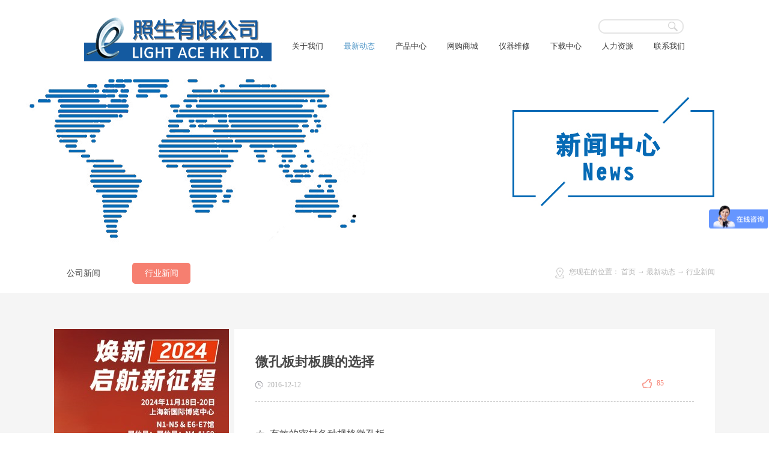

--- FILE ---
content_type: text/html;charset=utf-8
request_url: https://www.lightace.cn/news_view.aspx?typeid=5&id=448&fid=t2:5:2
body_size: 16051
content:
<!DOCTYPE HTML PUBLIC "-//W3C//DTD HTML 4.01 Transitional//EN" "http://www.w3c.org/TR/1999/REC-html401-19991224/loose.dtd">


<html lang="zh-cn" xmlns="http://www.w3.org/1999/xhtml">
<head><title>
	微孔板封板膜的选择 - 细菌鉴定系统 - 北京照生行仪器设备有限公司
</title><meta name="keywords" content="微孔板封板膜的选择,"/><meta name="description" content="☆  有效的密封各种规格微孔板☆  用于储存，PCR，显微镜观察，组织培养，样品保护☆  保护性衬背☆  预切割，同微孔板尺寸相同☆  可选择穿刺的封板膜货号描述材料粘合剂颜色已灭菌刺 穿经证明无RNase/Dnase温度范围，℃包装276014通用，PCR，储存，光敏性样品铝硅胶银色-++-80~+..."/><meta content="text/html; charset=utf-8" http-equiv="Content-Type" /><link id="css__news_view" rel="stylesheet" type="text/css" href="https://rc0.zihu.com/g5/M00/46/EA/CgAGbGkLE4CAHVg6AAA16Fa6nwA487.css" /><link rel="bookmark" href="/Images/logo.ico" /><link rel="shortcut icon" href="/Images/logo.ico" />
	
	<script type="text/javascript" > var _jtime=new Date();function jqload(){window.jLoad=new Date()-_jtime;}function jqerror(){window.jLoad=-1;}</script>
	<script type="text/javascript" src="https://rc1.zihu.com/js/jq/jqueryV173.js" onload="jqload()" onerror ="jqerror()" id ="jquery"></script>
	<script type="text/javascript" src="https://rc1.zihu.com/js/pb/1/Public.js"></script>	
	<script type="text/javascript" src="https://rc1.zihu.com/js/tl/swfobject_modified.js"></script>
	<script type="text/javascript" src="https://rc1.zihu.com/js/tl/swfobject.js"></script>
	 
<script>
var _hmt = _hmt || [];
(function() {
  var hm = document.createElement("script");
  hm.src = "//hm.baidu.com/hm.js?0ebfca0cbc64c6c2a83a9ff9596a8f52";
  var s = document.getElementsByTagName("script")[0];
  s.parentNode.insertBefore(hm, s);
})();
</script></head>
<body class="news_view_body">
<form method="get" id="form1" name="form1" NavigateId="2" data-pid="0218218218014520720420220321501960198200014501982090" data-mid="020801452182000197015401490144014801500156014901490145014801480145219204209204216220216209014501982102080">
<div class="aspNetHidden">
<input type="hidden" name="__VIEWSTATE" id="__VIEWSTATE" value="" />
</div>

        
        <div id="ea_h">
            <div class="top">
                <div class="t_t">
                    
                    <div id="t_logo" class="t_logo"> 
                        
                        <div id="ea_l"><a href="/" target="_self"><img alt="北京照生行仪器设备有限公司" src="https://rc0.zihu.com/g1/M00/B7/DE/CgAGS1jvGQ2AObGXAAA6vz9mJfM209.png" /></a></div>
                         
                        
                    </div>
                    
                    
                    <div id="t_search" class="t_search">
                        <table cellspacing="0" cellpadding="0"  border="0"><tr>
<td>
<input name="ShoveWebControl_Search12$tbSearch" type="text" id="ShoveWebControl_Search12_tbSearch" class="t_search_text" DefaultText="" onmousedown="if(this.value == &#39;&#39;){this.value = &#39;&#39;;}" onkeyup="ShoveEIMS3_OnKeyPress(event, &#39;img_ShoveWebControl_Search12&#39;)" onkeydown="ShoveEIMS3_OnKeyDown(event)" onblur="if(this.value == &#39;&#39; || this.value == &#39;&#39;){this.value = &#39;&#39;;}" /></td>
<td><img id="img_ShoveWebControl_Search12" border="0" src="https://rc1.zihu.com/rc/Heads/3012/images/ihpsp1_t_search_rbnt.png" alt="北京照生行仪器设备有限公司" LevelOneType="2" onclick="ShoveEIMS3_Transf(this,'search.aspx','ShoveWebControl_Search12_tbSearch','ShoveWebControl_Search12', true)" style="cursor:pointer;" /></td>
</tr></table>
<script type='text/javascript'>document.getElementById("ShoveWebControl_Search12_tbSearch").onkeydown=function(event){ var e=event || window.Event; if(e.keyCode==13){ e.returnValue = false;if(e.preventDefault){ e.preventDefault(); }}}</script>

                        
                    </div>
                    
                    
                    <div id="t_ver" class="t_ver">
                        <ul>
                            
                        </ul>
                        
                    </div>
                    
                </div>
                
                <div id="ea_n">
                    
                    <div id="nav" class="nav">
                        <div class="nav_main">
                            <ul id="ShoveWebControl_VMenu1" class="type1Ul type1Ul_n000">
<li id="type1Li_n0" level=0 index=0 class="nav_menu1"><a href="/" target="_self" >首页</a></li>
<li id="type1Li_n1" level=0 data_id="1" type="n" index=1 class="nav_menu1">
<a href="about.aspx?TypeId=1&FId=t1:1:1" rel="nofollow" target="_self"><span name="ShoveWebControl_VMenu11952118556|T_Navigates|Id|1|Name">关于我们</span></a><ul id="type1Ul_t101" style="display:none" class="type1Ul type1Ul_t101">
<li id="type1Li_t101_1" data_id="1_1" class="nav_menu2" type="t" index=1 level=1><a href="about.aspx?TypeId=1&FId=t1:1:1" rel="nofollow" target="_self"><span name="ShoveWebControl_VMenu11920024736|T_NewsTypes|Id|1|Name">公司简介</span></a>
</li>
<li id="type1Li_t101_2" data_id="1_2" class="nav_menu2" type="t" index=2 level=1><a href="about.aspx?TypeId=2&FId=t1:2:1" rel="nofollow" target="_self"><span name="ShoveWebControl_VMenu11840853303|T_NewsTypes|Id|2|Name">企业文化</span></a>
</li>
</ul>
</li>
<li id="type1Li_n2" level=0 data_id="2" type="n" index=2 class="nav_menu1">
<a href="news_complex.aspx?FId=n2:2:2" target="_self"><span name="ShoveWebControl_VMenu11410464507|T_Navigates|Id|2|Name">最新动态</span></a><ul id="type1Ul_t201" style="display:none" class="type1Ul type1Ul_t201">
<li id="type1Li_t201_1" data_id="2_4" class="nav_menu2" type="t" index=1 level=1><a href="news.aspx?TypeId=4&FId=t2:4:2" target="_self"><span name="ShoveWebControl_VMenu11166510847|T_NewsTypes|Id|4|Name">公司新闻</span></a>
</li>
<li id="type1Li_t201_2" data_id="2_5" class="nav_menu2" type="t" index=2 level=1><a href="news.aspx?TypeId=5&FId=t2:5:2" target="_self"><span name="ShoveWebControl_VMenu1143689868|T_NewsTypes|Id|5|Name">行业新闻</span></a>
</li>
</ul>
</li>
<li id="type1Li_n3" level=0 data_id="3" type="n" index=3 class="nav_menu1">
<a href="pro.aspx?FId=n3:3:3" target="_self"><span name="ShoveWebControl_VMenu1337272820|T_Navigates|Id|3|Name">产品中心</span></a><ul id="type1Ul_t301" style="display:none" class="type1Ul type1Ul_t301">
<li id="type1Li_t301_1" data_id="3_144" class="nav_menu2" type="t" index=1 level=1><a href="products.aspx?TypeId=144&FId=t3:144:3" target="_self"><span name="ShoveWebControl_VMenu12057590855|T_ProductTypes|Id|144|Name">Labconco冻干</span></a>
</li>
<li id="type1Li_t301_2" data_id="3_145" class="nav_menu2" type="t" index=2 level=1><a href="products.aspx?TypeId=145&FId=t3:145:3" target="_self"><span name="ShoveWebControl_VMenu1692735545|T_ProductTypes|Id|145|Name">labconco浓缩</span></a>
</li>
<li id="type1Li_t301_3" data_id="3_146" class="nav_menu2" type="t" index=3 level=1><a href="products.aspx?TypeId=146&FId=t3:146:3" target="_self"><span name="ShoveWebControl_VMenu1321461843|T_ProductTypes|Id|146|Name">labconco其它</span></a>
<ul id="type1Ul_t31462" style="display:none" class="type1Ul type1Ul_t31462">
<li id="type1Li_t31462_1" data_id="3_147" class="nav_menu3" type="t" index=1 level=2><a href="products.aspx?TypeId=147&FId=t3:147:3" target="_self"><span name="ShoveWebControl_VMenu1750290912|T_ProductTypes|Id|147|Name">生物安全柜</span></a>
</li>
<li id="type1Li_t31462_2" data_id="3_149" class="nav_menu3" type="t" index=2 level=2><a href="products.aspx?TypeId=149&FId=t3:149:3" target="_self"><span name="ShoveWebControl_VMenu1236900436|T_ProductTypes|Id|149|Name">通风橱</span></a>
</li>
<li id="type1Li_t31462_3" data_id="3_162" class="nav_menu3" type="t" index=3 level=2><a href="products.aspx?TypeId=162&FId=t3:162:3" target="_self"><span name="ShoveWebControl_VMenu1727163820|T_ProductTypes|Id|162|Name">超净台</span></a>
</li>
<li id="type1Li_t31462_4" data_id="3_150" class="nav_menu3" type="t" index=4 level=2><a href="products.aspx?TypeId=150&FId=t3:150:3" target="_self"><span name="ShoveWebControl_VMenu11501636985|T_ProductTypes|Id|150|Name">手套箱</span></a>
</li>
<li id="type1Li_t31462_5" data_id="3_153" class="nav_menu3" type="t" index=5 level=2><a href="products.aspx?TypeId=153&FId=t3:153:3" target="_self"><span name="ShoveWebControl_VMenu12054777645|T_ProductTypes|Id|153|Name">样品快速蒸发系统</span></a>
</li>
<li id="type1Li_t31462_6" data_id="3_151" class="nav_menu3" type="t" index=6 level=2><a href="products.aspx?TypeId=151&FId=t3:151:3" target="_self"><span name="ShoveWebControl_VMenu1212973802|T_ProductTypes|Id|151|Name">纯水系列产品</span></a>
</li>
<li id="type1Li_t31462_7" data_id="3_152" class="nav_menu3" type="t" index=7 level=2><a href="products.aspx?TypeId=152&FId=t3:152:3" target="_self"><span name="ShoveWebControl_VMenu1398429690|T_ProductTypes|Id|152|Name">洗瓶系列产品</span></a>
</li>
<li id="type1Li_t31462_8" data_id="3_164" class="nav_menu3" type="t" index=8 level=2><a href="products.aspx?TypeId=164&FId=t3:164:3" target="_self"><span name="ShoveWebControl_VMenu12136190954|T_ProductTypes|Id|164|Name">动物柜</span></a>
</li>
<li id="type1Li_t31462_9" data_id="3_154" class="nav_menu3" type="t" index=9 level=2><a href="products.aspx?TypeId=154&FId=t3:154:3" target="_self"><span name="ShoveWebControl_VMenu187035069|T_ProductTypes|Id|154|Name">XPert天平台</span></a>
</li>
<li id="type1Li_t31462_10" data_id="3_155" class="nav_menu3" type="t" index=10 level=2><a href="products.aspx?TypeId=155&FId=t3:155:3" target="_self"><span name="ShoveWebControl_VMenu11715809275|T_ProductTypes|Id|155|Name">沉降粉末工作台</span></a>
</li>
</ul>
</li>
<li id="type1Li_t301_4" data_id="3_165" class="nav_menu2" type="t" index=4 level=1><a href="products.aspx?TypeId=165&FId=t3:165:3" target="_self"><span name="ShoveWebControl_VMenu1859835935|T_ProductTypes|Id|165|Name">EVOS</span></a>
</li>
<li id="type1Li_t301_5" data_id="3_166" class="nav_menu2" type="t" index=5 level=1><a href="products.aspx?TypeId=166&FId=t3:166:3" target="_self"><span name="ShoveWebControl_VMenu11398182749|T_ProductTypes|Id|166|Name">INVITROGEN</span></a>
</li>
<li id="type1Li_t301_6" data_id="3_168" class="nav_menu2" type="t" index=6 level=1><a href="products.aspx?TypeId=168&FId=t3:168:3" target="_self"><span name="ShoveWebControl_VMenu1207042110|T_ProductTypes|Id|168|Name">KingFisher</span></a>
</li>
<li id="type1Li_t301_7" data_id="3_167" class="nav_menu2" type="t" index=7 level=1><a href="products.aspx?TypeId=167&FId=t3:167:3" target="_self"><span name="ShoveWebControl_VMenu1953303622|T_ProductTypes|Id|167|Name">Biotrand</span></a>
</li>
<li id="type1Li_t301_8" data_id="3_169" class="nav_menu2" type="t" index=8 level=1><a href="products.aspx?TypeId=169&FId=t3:169:3" target="_self"><span name="ShoveWebControl_VMenu11943653328|T_ProductTypes|Id|169|Name">3D打印机</span></a>
</li>
</ul>
</li>
<li id="type1Li_n4" level=0 data_id="4" type="n" index=4 class="nav_menu1">
<a href="case_view.aspx?TypeId=88&Id=461&FId=t4:88:4" target="_self"><span name="ShoveWebControl_VMenu1839652277|T_Navigates|Id|4|Name">网购商城</span></a><ul id="type1Ul_t401" style="display:none" class="type1Ul type1Ul_t401">
<li id="type1Li_t401_1" data_id="4_88" class="nav_menu2" type="t" index=1 level=1><a href="case_view.aspx?TypeId=88&Id=461&FId=t4:88:4" target="_self"><span name="ShoveWebControl_VMenu11551527018|T_NewsTypes|Id|88|Name">网购商城</span></a>
</li>
</ul>
</li>
<li id="type1Li_n8" level=0 data_id="8" type="n" index=5 class="nav_menu1">
<a href="sv.aspx?TypeId=116&FId=t8:116:8" target="_self"><span name="ShoveWebControl_VMenu1718943186|T_Navigates|Id|8|Name">仪器维修</span></a><ul id="type1Ul_t801" style="display:none" class="type1Ul type1Ul_t801">
<li id="type1Li_t801_1" data_id="8_116" class="nav_menu2" type="t" index=1 level=1><a href="sv.aspx?TypeId=116&FId=t8:116:8" target="_self"><span name="ShoveWebControl_VMenu1297451900|T_NewsTypes|Id|116|Name">维修保养</span></a>
<ul id="type1Ul_t81162" style="display:none" class="type1Ul type1Ul_t81162">
<li id="type1Li_t81162_1" data_id="8_133" class="nav_menu3" type="t" index=1 level=2><a href="sv.aspx?TypeId=133&FId=t8:133:8" target="_self"><span name="ShoveWebControl_VMenu11942917763|T_NewsTypes|Id|133|Name">关于我们</span></a>
</li>
<li id="type1Li_t81162_2" data_id="8_117" class="nav_menu3" type="t" index=2 level=2><a href="sv.aspx?TypeId=117&FId=t8:117:8" target="_self"><span name="ShoveWebControl_VMenu1960122859|T_NewsTypes|Id|117|Name">Labconco维修产品展示</span></a>
</li>
<li id="type1Li_t81162_3" data_id="8_118" class="nav_menu3" type="t" index=3 level=2><a href="sv.aspx?TypeId=118&FId=t8:118:8" target="_self"><span name="ShoveWebControl_VMenu11115547078|T_NewsTypes|Id|118|Name">Thermo维修产品展示</span></a>
</li>
<li id="type1Li_t81162_4" data_id="8_132" class="nav_menu3" type="t" index=4 level=2><a href="sv.aspx?TypeId=132&FId=t8:132:8" target="_self"><span name="ShoveWebControl_VMenu1448269308|T_NewsTypes|Id|132|Name">维修实验室常用仪器产品展示</span></a>
</li>
</ul>
</li>
</ul>
</li>
<li id="type1Li_n14" level=0 data_id="14" type="n" index=6 class="nav_menu1">
<a href="down_complex.aspx?FId=n14:14:14" rel="nofollow" target="_self"><span name="ShoveWebControl_VMenu11185636319|T_Navigates|Id|14|Name">下载中心</span></a><ul id="type1Ul_t1401" style="display:none" class="type1Ul type1Ul_t1401">
<li id="type1Li_t1401_1" data_id="14_11" class="nav_menu2" type="t" index=1 level=1><a href="down.aspx?TypeId=11&FId=t14:11:14" rel="nofollow" target="_self"><span name="ShoveWebControl_VMenu11940162755|T_FileTypes|Id|11|Name">下载中心</span></a>
<ul id="type1Ul_t14112" style="display:none" class="type1Ul type1Ul_t14112">
<li id="type1Li_t14112_1" data_id="14_13" class="nav_menu3" type="t" index=1 level=2><a href="down.aspx?TypeId=13&FId=t14:13:14" rel="nofollow" target="_self"><span name="ShoveWebControl_VMenu11647503396|T_FileTypes|Id|13|Name">LABCONCO（美国）</span></a>
<ul id="type1Ul_t14133" style="display:none" class="type1Ul type1Ul_t14133">
<li id="type1Li_t14133_1" data_id="14_16" class="nav_menu4" type="t" index=1 level=3><a href="down.aspx?TypeId=16&FId=t14:16:14" rel="nofollow" target="_self"><span name="ShoveWebControl_VMenu11169884332|T_FileTypes|Id|16|Name">通风橱</span></a>
</li>
<li id="type1Li_t14133_2" data_id="14_17" class="nav_menu4" type="t" index=2 level=3><a href="down.aspx?TypeId=17&FId=t14:17:14" rel="nofollow" target="_self"><span name="ShoveWebControl_VMenu11567535637|T_FileTypes|Id|17|Name">冻干机产品和真空泵</span></a>
</li>
<li id="type1Li_t14133_3" data_id="14_18" class="nav_menu4" type="t" index=3 level=3><a href="down.aspx?TypeId=18&FId=t14:18:14" rel="nofollow" target="_self"><span name="ShoveWebControl_VMenu11009016462|T_FileTypes|Id|18|Name">真空泵产品</span></a>
</li>
<li id="type1Li_t14133_4" data_id="14_19" class="nav_menu4" type="t" index=4 level=3><a href="down.aspx?TypeId=19&FId=t14:19:14" rel="nofollow" target="_self"><span name="ShoveWebControl_VMenu12105019094|T_FileTypes|Id|19|Name">手套箱和气体净化装置</span></a>
</li>
<li id="type1Li_t14133_5" data_id="14_20" class="nav_menu4" type="t" index=5 level=3><a href="down.aspx?TypeId=20&FId=t14:20:14" rel="nofollow" target="_self"><span name="ShoveWebControl_VMenu1926596747|T_FileTypes|Id|20|Name">洗瓶机和超纯水系统</span></a>
</li>
<li id="type1Li_t14133_6" data_id="14_21" class="nav_menu4" type="t" index=6 level=3><a href="down.aspx?TypeId=21&FId=t14:21:14" rel="nofollow" target="_self"><span name="ShoveWebControl_VMenu11626560712|T_FileTypes|Id|21|Name">铜焊</span></a>
</li>
<li id="type1Li_t14133_7" data_id="14_22" class="nav_menu4" type="t" index=7 level=3><a href="down.aspx?TypeId=22&FId=t14:22:14" rel="nofollow" target="_self"><span name="ShoveWebControl_VMenu1109492673|T_FileTypes|Id|22|Name">生物安全柜</span></a>
</li>
<li id="type1Li_t14133_8" data_id="14_23" class="nav_menu4" type="t" index=8 level=3><a href="down.aspx?TypeId=23&FId=t14:23:14" rel="nofollow" target="_self"><span name="ShoveWebControl_VMenu1259957495|T_FileTypes|Id|23|Name">Xpert产品</span></a>
</li>
<li id="type1Li_t14133_9" data_id="14_24" class="nav_menu4" type="t" index=9 level=3><a href="down.aspx?TypeId=24&FId=t14:24:14" rel="nofollow" target="_self"><span name="ShoveWebControl_VMenu1900821689|T_FileTypes|Id|24|Name">离心浓缩、冷冻干燥</span></a>
</li>
<li id="type1Li_t14133_10" data_id="14_25" class="nav_menu4" type="t" index=10 level=3><a href="down.aspx?TypeId=25&FId=t14:25:14" rel="nofollow" target="_self"><span name="ShoveWebControl_VMenu1796089845|T_FileTypes|Id|25|Name">物证系列</span></a>
</li>
</ul>
</li>
<li id="type1Li_t14112_2" data_id="14_12" class="nav_menu3" type="t" index=2 level=2><a href="down.aspx?TypeId=12&FId=t14:12:14" rel="nofollow" target="_self"><span name="ShoveWebControl_VMenu11151827133|T_FileTypes|Id|12|Name">Thermo Fisher（美国）</span></a>
<ul id="type1Ul_t14123" style="display:none" class="type1Ul type1Ul_t14123">
<li id="type1Li_t14123_1" data_id="14_14" class="nav_menu4" type="t" index=1 level=3><a href="down.aspx?TypeId=14&FId=t14:14:14" rel="nofollow" target="_self"><span name="ShoveWebControl_VMenu11195105037|T_FileTypes|Id|14|Name">PCR</span></a>
</li>
<li id="type1Li_t14123_2" data_id="14_15" class="nav_menu4" type="t" index=2 level=3><a href="down.aspx?TypeId=15&FId=t14:15:14" rel="nofollow" target="_self"><span name="ShoveWebControl_VMenu1152822137|T_FileTypes|Id|15|Name">定量PCR</span></a>
</li>
</ul>
</li>
</ul>
</li>
</ul>
</li>
<li id="type1Li_n6" level=0 data_id="6" type="n" index=7 class="nav_menu1">
<a href="recruitment.aspx?FId=n6:6:6" rel="nofollow" target="_self"><span name="ShoveWebControl_VMenu1373122491|T_Navigates|Id|6|Name">人力资源</span></a></li>
<li id="type1Li_n7" level=0 data_id="7" type="n" index=8 class="nav_menu1">
<a href="contact.aspx?FId=n7:7:7" rel="nofollow" target="_self"><span name="ShoveWebControl_VMenu12086287374|T_Navigates|Id|7|Name">联系我们</span></a><ul id="type1Ul_t701" style="display:none" class="type1Ul type1Ul_t701">
<li id="type1Li_t701_1" data_id="7_13" class="nav_menu2" type="t" index=1 level=1><a href="contact.aspx?TypeId=13&FId=t7:13:7" rel="nofollow" target="_self"><span name="ShoveWebControl_VMenu1749762938|T_NewsTypes|Id|13|Name">联系方式</span></a>
</li>
</ul>
</li>
</ul>
<script type="text/javascript">var ShoveWebControl_VMenu1={normal:{class1:'nav_menu1',class2:'nav_menu2',class3:'nav_menu3',class4:'nav_menu4',class5:'nav_menu5',class6:'nav_menu6'},visited:{class1:'nav_menu1_2',class2:'nav_menu2_2',class3:'nav_menu3_2',class4:'nav_menu4_2',class5:'nav_menu5_2',class6:'nav_menu6_2',class6:'nav_menu6_2'},home:{defaultClass:'nav_menu1',visitedClass:'nav_menu1_2'},content:{defaultClass:'',visitedClass:'',focusClass:''},focus:{class1:'nav_menu1_cur',class2:'nav_menu2_cur',class3:'nav_menu3_cur',class4:'nav_menu4_cur',class5:'nav_menu5_cur',class6:'nav_menu6_cur'},beforeTag:{packUpClass:'',packDownClass:''},expendEffect:1,aniEffect:3,fIdParam:'FId',topUlId:'ShoveWebControl_VMenu1',homeLiId:'type1Li_n0'};ShoveWebControl_VMenu1.menu=new BaseControlMenu();ShoveWebControl_VMenu1.menu.Init('ShoveWebControl_VMenu1',ShoveWebControl_VMenu1);ShoveWebControl_VMenu1.menu.InitMenu('type1Ul_n000',ShoveWebControl_VMenu1);</script>
                        </div>
                        
                    </div>
                    
                </div>
                 
            </div>
             
        </div>
        






  
        <div id="ea_ba">

            <div id="news_banner" class="news_banner">
                <div class="news_banner_m">
                    <img  data-original="https://rc0.zihu.com/g1/M00/C5/1A/CgAGS1kQN2CAYjOCAAHbMb1raD4086.jpg" alt="" />
                </div>
                
            </div>

        </div>
        
  
        <div id="ea_c">
            <div class="n_main">
                <div class="n_content">
                    <div class="n_content_left">

                        <div id="n_content_left_cnt" class="n_content_left_cnt">
                            <ul id="ShoveWebControl_VMenu2" class="left_typeUl left_typeUl_n000" style="display:none">
<ul id="left_typeUl_t200" class="left_typeUl left_typeUl_t200">
<li id="left_typeLi_t200_1" data_id="2_4" class="left_menu1" type="t" index=1 level=0><a href="news.aspx?TypeId=4&FId=t2:4:2" target="_self"><span name="ShoveWebControl_VMenu21284997552|T_NewsTypes|Id|4|Name">公司新闻</span></a>
</li>
<li id="left_typeLi_t200_2" data_id="2_5" class="left_menu1" type="t" index=2 level=0><a href="news.aspx?TypeId=5&FId=t2:5:2" target="_self"><span name="ShoveWebControl_VMenu2514562543|T_NewsTypes|Id|5|Name">行业新闻</span></a>
</li>
</ul>
</ul>
<script type="text/javascript">var ShoveWebControl_VMenu2={normal:{class1:'left_menu1',class2:'left_menu2',class3:'left_menu3',class4:'left_menu4',class5:'left_menu5',class6:'left_menu6'},visited:{class1:'left_menu1_2',class2:'left_menu2_2',class3:'left_menu3_2',class4:'left_menu4_2',class5:'left_menu5_2',class6:'left_menu6_2',class6:'left_menu6_2'},home:{defaultClass:'nav_menu1',visitedClass:'nav_menu1_2'},content:{defaultClass:'',visitedClass:'',focusClass:''},focus:{class1:'left_menu1_cur',class2:'left_menu2_cur',class3:'left_menu3_cur',class4:'left_menu4_cur',class5:'left_menu5_cur',class6:'left_menu6_cur'},beforeTag:{packUpClass:'',packDownClass:''},expendEffect:1,aniEffect:2,fIdParam:'FId',topUlId:'ShoveWebControl_VMenu2'};ShoveWebControl_VMenu2.menu=new BaseControlMenu();ShoveWebControl_VMenu2.menu.Init('ShoveWebControl_VMenu2',ShoveWebControl_VMenu2);;</script>
                            
                        </div>


                            <div id="n_content_right_name_r" class="n_content_right_name_r"> 
                                <ul>
                                    <li><span class="n_r_wz1">
                                        
                                        <span name="_n_r_wz1">您现在的位置：</span>
                                        
                                    </span><span class="n_r_wz2">
                                        <a href="/">
                                            <span name="_n_r_wz2">首页</span>
                                            </a>
                                    </span><span class="n_r_wz3">→</span>
                                   <span class="n_r_wz4">
                                            <span id='ShoveWebControl_Text_news'><a href="news.aspx?fid=n2:2:2" target="_self">最新动态</a></span>
                                        </span>
                                        <span class="n_r_wz5">→</span>
                                        <span class="n_r_wz6">
                                            <a href="news.aspx?TypeId=5&FId=t2:5:2" class="curr1">行业新闻</a>
                                        </span>
                                    </li>
                                    <li>
                                        <img src="https://rc1.zihu.com/rc/Contents/26367/images/icpsp1_n_right_wz.png" alt="" />
                                    </li>
                                </ul>
                                
                            </div>

</div>
                    <div class="n_content_right">
                        <div class="n_content_right_name">
                        <div class="left_content">
                        
                        <div id="xn_c_5_wrap" class="xn_c_5_wrap">
                            
                            <div class="xn_c_5_wbox">
                                <div class="xn_c_5_top">
                                        <span class="xn_c_5_eWrap">
                                        
                                        <span name="_xn_c_5_eName">Hot News</span>
                                        
                                        </span>
                                        <span class="xn_c_5_dashw">
                                        
                                        <span name="_xn_c_5_dash">/</span>
                                        
                                        </span>
                                        <span class="xn_c_5_cWrap">
                                        
                                        <span name="_xn_c_5_cName">热点新闻</span>
                                        
                                        </span>
                                </div>
                                <div class="xn_c_5_cocnt">
                                    
                                    <div class="xn_c_5_cocntlft">
                                                <a title='照生行诚邀您参加慕尼黑上海分析生化展，共赴11月上海盛会！' href='news_view.aspx?TypeId=4&Id=570&Fid=t2:4:2' target="_self">
                                                    <img  data-original='https://rc0.zihu.com/g5/M00/2C/2E/CgAGbGcohCeAGaiQAABPSCAuGkQ001.jpg' alt='照生行诚邀您参加慕尼黑上海分析生化展，共赴11月上海盛会！' title='照生行诚邀您参加慕尼黑上海分析生化展，共赴11月上海盛会！' />
                                                </a>
                                    </div>
                                    <div class="xn_c_5_cocntrit">
                                        <div class="xn_c_5_cocntrit_name">
                                                <a title='照生行诚邀您参加慕尼黑上海分析生化展，共赴11月上海盛会！' href='news_view.aspx?TypeId=4&Id=570&Fid=t2:4:2' target="_self">
                                                照生行诚邀您参加慕尼黑上海分析生化展，共赴11月上海盛会！
                                                </a> 
                                        </div>
                                        <div class="xn_c_5_cocntrit_time">
                                                    <span class="xn_c_5_time1">
                                                    <span id='xn_c_5_Data_xn_c_5_Text1_0'>2024</span>
                                                    </span> 
                                                    <span class="xn_c_5_time2">-
                                                    </span> 
                                                    <span class="xn_c_5_time3">
                                                    <span id='xn_c_5_Data_xn_c_5_Text2_0'>11</span>
                                                    </span> 
                                                    <span class="xn_c_5_time4">-
                                                    </span> 
                                                    <span class="xn_c_5_time5">
                                                    <span id='xn_c_5_Data_xn_c_5_Text3_0'>04</span>
                                                    </span> 
                                        </div>
                                        <div class="xn_c_5_cocntrit_Click">
                                               <span class="xn_c_5_lb_Click1">
                                                      
                                                    <span name="_5_lb_Click1_t">点击次数:</span>
                                                      
                                                </span>
                                                 <span class="xn_c_5_lb_Click2">
                                                    0    
                                                 </span>
                                        </div>
                                        <div class="xn_c_5_cocntrit_cont" ej="edit_span">
                                            <span id='xn_c_5_Data_xn_c_5_Text4_0'>亚洲重要的分析、生化技术、诊断和实验室技术博览会——第十二届慕尼黑上海分析生化展（analytica China 2024）即将于2024年11月18-20日在上海新国际博览中心 N1-N5 &amp; E6-E7馆拉开帷幕。本届展会总展示面积近85,000平方米，展示规模创新高。北京照生行仪器设备有限公司是一家全国性生命科学仪器、试剂及耗材的综合提供商，自1989年，以先进可靠的产品技术与资金实...</span>
                                        </div>
                                        <div class="xn_c_5_cocntrit_more">
                                            <a title='照生行诚邀您参加慕尼黑上海分析生化展，共赴11月上海盛会！' href='news_view.aspx?TypeId=4&Id=570&Fid=t2:4:2' target="_self">More
                                            </a>
                                        </div>
                                    </div>
                                    
                                    <div class="xn_c_5_cocntlft">
                                                <a title='【圆满落幕】照生行LABCONCO亮相2023慕尼黑生化分析展！' href='news_view.aspx?TypeId=4&Id=569&Fid=t2:4:2' target="_self">
                                                    <img  data-original='https://rc0.zihu.com/g4/M00/93/BD/CgAG0mS2ScyAYDDZAAD2mr58GUQ243.png' alt='【圆满落幕】照生行LABCONCO亮相2023慕尼黑生化分析展！' title='【圆满落幕】照生行LABCONCO亮相2023慕尼黑生化分析展！' />
                                                </a>
                                    </div>
                                    <div class="xn_c_5_cocntrit">
                                        <div class="xn_c_5_cocntrit_name">
                                                <a title='【圆满落幕】照生行LABCONCO亮相2023慕尼黑生化分析展！' href='news_view.aspx?TypeId=4&Id=569&Fid=t2:4:2' target="_self">
                                                【圆满落幕】照生行LABCONCO亮相2023慕尼黑生化分析展！
                                                </a> 
                                        </div>
                                        <div class="xn_c_5_cocntrit_time">
                                                    <span class="xn_c_5_time1">
                                                    <span id='xn_c_5_Data_xn_c_5_Text1_1'>2023</span>
                                                    </span> 
                                                    <span class="xn_c_5_time2">-
                                                    </span> 
                                                    <span class="xn_c_5_time3">
                                                    <span id='xn_c_5_Data_xn_c_5_Text2_1'>07</span>
                                                    </span> 
                                                    <span class="xn_c_5_time4">-
                                                    </span> 
                                                    <span class="xn_c_5_time5">
                                                    <span id='xn_c_5_Data_xn_c_5_Text3_1'>18</span>
                                                    </span> 
                                        </div>
                                        <div class="xn_c_5_cocntrit_Click">
                                               <span class="xn_c_5_lb_Click1">
                                                      
                                                    <span name="_5_lb_Click1_t">点击次数:</span>
                                                      
                                                </span>
                                                 <span class="xn_c_5_lb_Click2">
                                                    0    
                                                 </span>
                                        </div>
                                        <div class="xn_c_5_cocntrit_cont" ej="edit_span">
                                            <span id='xn_c_5_Data_xn_c_5_Text4_1'>7月11日-13日，为期三天的2023年慕尼黑生物分析化学展在在国家会展中心（上海）圆满落下帷幕。作为规模庞大的实验室行业盛会，上海慕尼黑展吸引了来自国内外超1200多家参展企业及合作单位共襄盛举。近80,000平米总展出面积、百余场重磅高峰论坛及同期会议，为实验圈人士奉上了一场集创新产品、先进技术及解决方案为一体的行业盛宴。北京照生行仪器设备有限公司作为杰出的专业仪器代理商，携手LABCONCO...</span>
                                        </div>
                                        <div class="xn_c_5_cocntrit_more">
                                            <a title='【圆满落幕】照生行LABCONCO亮相2023慕尼黑生化分析展！' href='news_view.aspx?TypeId=4&Id=569&Fid=t2:4:2' target="_self">More
                                            </a>
                                        </div>
                                    </div>
                                    
                                    <div class="clear"></div>
                                </div>
                            </div>
                            
                             
                        </div>


<div class="lianxi">
    <div class="phone_call">
        <div class="number_yy">
            
            <span name="_number_yy">010-62929079</span>
            
        </div>
        <div class="number_yy1">
            
            <span name="_number_yy1">—————服务热线</span>
            
        </div>
    </div>
    <div class="youxinag">
        <div class="niumowang">
            
            <span name="_number_yy2">xiej@lightace.com.cn</span>
            
        </div>
    </div>
    <div class="many_cont">
        <div class="telphone_number">
            
            <span name="_number_yy3">电话号码：010-62929079</span>
            
        </div>
        <div class="xiaoshou">
            
            <span name="_number_yy4">图文传真：010-62929277</span>
            
        </div>
        <div class="company——cont">
            
            <span name="_number_yy5"></span>
            
        </div>
        <div class="img_fax">
            
            <span name="_number_yy6"></span>
            
        </div>
    </div>
    <div class="dizhi">
        <div class="dizhi_sz">
            
            <span name="_number_yy7">北京市海淀区安宁庄东路23号银燕大厦D区二层201室</span>
            
        </div>
        <div class="dizhi_work">
            
            <span name="_number_yy8">我们的工作时间</span>
            
        </div>
        <div class="dizhi_work1">
            
            <span name="_number_yy9">周一至周五：8:30-17:30</span>
            
        </div>
    </div>
</div>

    </div>
    <div class="right_content">
    
<div id="news_view_head" class="news_view_head">
    <div class="news_view_title">
        <h1 style="font-size: inherit"><span id='ShoveWebControl_Text2'>微孔板封板膜的选择</span></h1>
    </div>
    <div class="news_view_date">
        <span class="news_view_date1">日期：</span>
        <span id='ShoveWebControl_Text3'>2016-12-12</span>
    </div>
    
    <div class="news_view_title2">
        <span id='ShoveWebControl_Text8'></span>
    </div>
    <div class="news_view_title3">
        <span id='ShoveWebControl_Text9'>85</span>
    </div>
    
</div>


<div id="news_view" class="news_view">
    <span id='ShoveWebControl_Text4'><p style="line-height: 2em;"><span style="font-family: 微软雅黑,Microsoft YaHei; font-size: 16px;">☆  有效的密封各种规格微孔板</span></p><p style="line-height: 2em;"><span style="font-family: 微软雅黑,Microsoft YaHei; font-size: 16px;">☆  用于储存，PCR，显微镜观察，组织培养，样品保护</span></p><p style="line-height: 2em;"><span style="font-family: 微软雅黑,Microsoft YaHei; font-size: 16px;">☆  保护性衬背</span></p><p style="line-height: 2em;"><span style="font-family: 微软雅黑,Microsoft YaHei; font-size: 16px;">☆  预切割，同微孔板尺寸相同</span></p><p style="line-height: 2em;"><span style="font-family: 微软雅黑,Microsoft YaHei; font-size: 16px;">☆  可选择穿刺的封板膜</span></p><p style="line-height: 2em;"><span style="font-family: 微软雅黑,Microsoft YaHei; font-size: 16px;"></span></p><table width="613" class="ueditorTableStyle" cellspacing="0" cellpadding="0"><colgroup><col width="54" style="width: 55px;"/><col width="147" style="width: 147px;"/><col width="43" style="width: 43px;"/><col width="47" style="width: 47px;"/><col width="43" style="width: 43px;" span="2"/><col width="41" style="width: 41px;"/><col width="58" style="width: 59px;"/><col width="67" style="width: 67px;"/><col width="70" style="width: 71px;"/></colgroup><tbody><tr height="64" class="firstRow" style="height: 64px;"><td width="55" height="64" style="border: 1px solid windowtext; background-color: transparent;"><span style="font-family: 微软雅黑; font-size: 12px;">货号</span></td><td width="147" style="border-width: 1px 1px 1px 0px; border-style: solid solid solid none; border-color: windowtext windowtext windowtext black; background-color: transparent;"><span style="font-family: 微软雅黑; font-size: 12px;">描述</span></td><td width="43" style="border-width: 1px 1px 1px 0px; border-style: solid solid solid none; border-color: windowtext windowtext windowtext black; background-color: transparent;"><span style="font-family: 微软雅黑; font-size: 12px;">材料</span></td><td width="47" style="border-width: 1px 1px 1px 0px; border-style: solid solid solid none; border-color: windowtext windowtext windowtext black; background-color: transparent;"><span style="font-family: 微软雅黑; font-size: 12px;">粘合剂</span></td><td width="43" style="border-width: 1px 1px 1px 0px; border-style: solid solid solid none; border-color: windowtext windowtext windowtext black; background-color: transparent;"><span style="font-family: 微软雅黑; font-size: 12px;">颜色</span></td><td width="43" style="border-width: 1px 1px 1px 0px; border-style: solid solid solid none; border-color: windowtext windowtext windowtext black; background-color: transparent;"><span style="font-family: 微软雅黑; font-size: 12px;">已灭菌</span></td><td width="41" style="border-width: 1px 1px 1px 0px; border-style: solid solid solid none; border-color: windowtext windowtext windowtext black; background-color: transparent;"><span style="font-family: 微软雅黑; font-size: 12px;">刺 穿</span></td><td width="59" style="border-width: 1px 1px 1px 0px; border-style: solid solid solid none; border-color: windowtext windowtext windowtext black; background-color: transparent;"><span style="font-family: 微软雅黑; font-size: 12px;">经证明无RNase/Dnase</span></td><td width="67" style="border-width: 1px 1px 1px 0px; border-style: solid solid solid none; border-color: windowtext windowtext windowtext black; background-color: transparent;"><span style="font-family: 微软雅黑; font-size: 12px;">温度范围，℃</span></td><td width="71" style="border-width: 1px 1px 1px 0px; border-style: solid solid solid none; border-color: windowtext windowtext windowtext black; background-color: transparent;"><span style="font-family: 微软雅黑; font-size: 12px;">包装</span></td></tr><tr height="38" style="height: 38px;"><td width="55" height="38" style="border-width: 0px 1px 1px; border-style: none solid solid; border-color: black windowtext windowtext; background-color: transparent;"><span style="font-family: 微软雅黑; font-size: 12px;">276014</span></td><td width="147" style="border-width: 0px 1px 1px 0px; border-style: none solid solid none; border-color: black windowtext windowtext black; background-color: transparent;"><span style="font-family: 微软雅黑; font-size: 12px;">通用，PCR，储存，光敏性样品</span></td><td width="43" style="border-width: 0px 1px 1px 0px; border-style: none solid solid none; border-color: black windowtext windowtext black; background-color: transparent;"><span style="font-family: 微软雅黑; font-size: 12px;">铝</span></td><td width="47" style="border-width: 0px 1px 1px 0px; border-style: none solid solid none; border-color: black windowtext windowtext black; background-color: transparent;"><span style="font-family: 微软雅黑; font-size: 12px;">硅胶</span></td><td width="43" style="border-width: 0px 1px 1px 0px; border-style: none solid solid none; border-color: black windowtext windowtext black; background-color: transparent;"><span style="font-family: 微软雅黑; font-size: 12px;">银色</span></td><td width="43" style="border-width: 0px 1px 1px 0px; border-style: none solid solid none; border-color: black windowtext windowtext black; background-color: transparent;"><span style="font-family: 微软雅黑; font-size: 12px;">-</span></td><td width="41" style="border-width: 0px 1px 1px 0px; border-style: none solid solid none; border-color: black windowtext windowtext black; background-color: transparent;"><span style="font-family: 微软雅黑; font-size: 12px;">+</span></td><td width="59" style="border-width: 0px 1px 1px 0px; border-style: none solid solid none; border-color: black windowtext windowtext black; background-color: transparent;"><span style="font-family: 微软雅黑; font-size: 12px;">+</span></td><td width="67" style="border-width: 0px 1px 1px 0px; border-style: none solid solid none; border-color: black windowtext windowtext black; background-color: transparent;"><span style="font-family: 微软雅黑; font-size: 12px;">-80~+120</span></td><td width="71" style="border-width: 0px 1px 1px 0px; border-style: none solid solid none; border-color: black windowtext windowtext black; background-color: transparent;"><span style="font-family: 微软雅黑; font-size: 12px;">100/100</span></td></tr><tr height="38" style="height: 38px;"><td width="55" height="38" style="border-width: 0px 1px 1px; border-style: none solid solid; border-color: black windowtext windowtext; background-color: transparent;"><span style="font-family: 微软雅黑; font-size: 12px;">232698</span></td><td width="147" style="border-width: 0px 1px 1px 0px; border-style: none solid solid none; border-color: black windowtext windowtext black; background-color: transparent;"><span style="font-family: 微软雅黑; font-size: 12px;">96孔板中PCR和储存</span></td><td width="43" style="border-width: 0px 1px 1px 0px; border-style: none solid solid none; border-color: black windowtext windowtext black; background-color: transparent;"><span style="font-family: 微软雅黑; font-size: 12px;">铝</span></td><td width="47" style="border-width: 0px 1px 1px 0px; border-style: none solid solid none; border-color: black windowtext windowtext black; background-color: transparent;"><span style="font-family: 微软雅黑; font-size: 12px;">丙烯酸</span></td><td width="43" style="border-width: 0px 1px 1px 0px; border-style: none solid solid none; border-color: black windowtext windowtext black; background-color: transparent;"><span style="font-family: 微软雅黑; font-size: 12px;">银色</span></td><td width="43" style="border-width: 0px 1px 1px 0px; border-style: none solid solid none; border-color: black windowtext windowtext black; background-color: transparent;"><span style="font-family: 微软雅黑; font-size: 12px;">-</span></td><td width="41" style="border-width: 0px 1px 1px 0px; border-style: none solid solid none; border-color: black windowtext windowtext black; background-color: transparent;"><span style="font-family: 微软雅黑; font-size: 12px;">+</span></td><td width="59" style="border-width: 0px 1px 1px 0px; border-style: none solid solid none; border-color: black windowtext windowtext black; background-color: transparent;"><span style="font-family: 微软雅黑; font-size: 12px;">+</span></td><td width="67" style="border-width: 0px 1px 1px 0px; border-style: none solid solid none; border-color: black windowtext windowtext black; background-color: transparent;"><span style="font-family: 微软雅黑; font-size: 12px;">-80~+150</span></td><td width="71" style="border-width: 0px 1px 1px 0px; border-style: none solid solid none; border-color: black windowtext windowtext black; background-color: transparent;"><span style="font-family: 微软雅黑; font-size: 12px;">100/100</span></td></tr><tr height="38" style="height: 38px;"><td width="55" height="38" style="border-width: 0px 1px 1px; border-style: none solid solid; border-color: black windowtext windowtext; background-color: transparent;"><span style="font-family: 微软雅黑; font-size: 12px;">232699</span></td><td width="147" style="border-width: 0px 1px 1px 0px; border-style: none solid solid none; border-color: black windowtext windowtext black; background-color: transparent;"><span style="font-family: 微软雅黑; font-size: 12px;">384孔板中PCR和储存</span></td><td width="43" style="border-width: 0px 1px 1px 0px; border-style: none solid solid none; border-color: black windowtext windowtext black; background-color: transparent;"><span style="font-family: 微软雅黑; font-size: 12px;">铝</span></td><td width="47" style="border-width: 0px 1px 1px 0px; border-style: none solid solid none; border-color: black windowtext windowtext black; background-color: transparent;"><span style="font-family: 微软雅黑; font-size: 12px;">丙烯酸</span></td><td width="43" style="border-width: 0px 1px 1px 0px; border-style: none solid solid none; border-color: black windowtext windowtext black; background-color: transparent;"><span style="font-family: 微软雅黑; font-size: 12px;">银色</span></td><td width="43" style="border-width: 0px 1px 1px 0px; border-style: none solid solid none; border-color: black windowtext windowtext black; background-color: transparent;"><span style="font-family: 微软雅黑; font-size: 12px;">-</span></td><td width="41" style="border-width: 0px 1px 1px 0px; border-style: none solid solid none; border-color: black windowtext windowtext black; background-color: transparent;"><span style="font-family: 微软雅黑; font-size: 12px;">+</span></td><td width="59" style="border-width: 0px 1px 1px 0px; border-style: none solid solid none; border-color: black windowtext windowtext black; background-color: transparent;"><span style="font-family: 微软雅黑; font-size: 12px;">+</span></td><td width="67" style="border-width: 0px 1px 1px 0px; border-style: none solid solid none; border-color: black windowtext windowtext black; background-color: transparent;"><span style="font-family: 微软雅黑; font-size: 12px;">-80~+150</span></td><td width="71" style="border-width: 0px 1px 1px 0px; border-style: none solid solid none; border-color: black windowtext windowtext black; background-color: transparent;"><span style="font-family: 微软雅黑; font-size: 12px;">100/100</span></td></tr><tr height="38" style="height: 38px;"><td width="55" height="38" style="border-width: 0px 1px 1px; border-style: none solid solid; border-color: black windowtext windowtext; background-color: transparent;"><span style="font-family: 微软雅黑; font-size: 12px;">236370</span></td><td width="147" style="border-width: 0px 1px 1px 0px; border-style: none solid solid none; border-color: black windowtext windowtext black; background-color: transparent;"><span style="font-family: 微软雅黑; font-size: 12px;">普通密封用途和样品保护</span></td><td width="43" style="border-width: 0px 1px 1px 0px; border-style: none solid solid none; border-color: black windowtext windowtext black; background-color: transparent;"><span style="font-family: 微软雅黑; font-size: 12px;">聚酯</span></td><td width="47" style="border-width: 0px 1px 1px 0px; border-style: none solid solid none; border-color: black windowtext windowtext black; background-color: transparent;"><span style="font-family: 微软雅黑; font-size: 12px;">硅胶</span></td><td width="43" style="border-width: 0px 1px 1px 0px; border-style: none solid solid none; border-color: black windowtext windowtext black; background-color: transparent;"><span style="font-family: 微软雅黑; font-size: 12px;">透明</span></td><td width="43" style="border-width: 0px 1px 1px 0px; border-style: none solid solid none; border-color: black windowtext windowtext black; background-color: transparent;"><span style="font-family: 微软雅黑; font-size: 12px;">-</span></td><td width="41" style="border-width: 0px 1px 1px 0px; border-style: none solid solid none; border-color: black windowtext windowtext black; background-color: transparent;"><span style="font-family: 微软雅黑; font-size: 12px;">-</span></td><td width="59" style="border-width: 0px 1px 1px 0px; border-style: none solid solid none; border-color: black windowtext windowtext black; background-color: transparent;"><span style="font-family: 微软雅黑; font-size: 12px;">-</span></td><td width="67" style="border-width: 0px 1px 1px 0px; border-style: none solid solid none; border-color: black windowtext windowtext black; background-color: transparent;"><span style="font-family: 微软雅黑; font-size: 12px;">-70~+100</span></td><td width="71" style="border-width: 0px 1px 1px 0px; border-style: none solid solid none; border-color: black windowtext windowtext black; background-color: transparent;"><span style="font-family: 微软雅黑; font-size: 12px;">100/100</span></td></tr><tr height="38" style="height: 38px;"><td width="55" height="38" style="border-width: 0px 1px 1px; border-style: none solid solid; border-color: black windowtext windowtext; background-color: transparent;"><span style="font-family: 微软雅黑; font-size: 12px;">236269</span></td><td width="147" style="border-width: 0px 1px 1px 0px; border-style: none solid solid none; border-color: black windowtext windowtext black; background-color: transparent;"><span style="font-family: 微软雅黑; font-size: 12px;">比聚烯烃膜稍硬，普通用途</span></td><td width="43" style="border-width: 0px 1px 1px 0px; border-style: none solid solid none; border-color: black windowtext windowtext black; background-color: transparent;"><span style="font-family: 微软雅黑; font-size: 12px;">聚酯</span></td><td width="47" style="border-width: 0px 1px 1px 0px; border-style: none solid solid none; border-color: black windowtext windowtext black; background-color: transparent;"><span style="font-family: 微软雅黑; font-size: 12px;">丙烯酸</span></td><td width="43" style="border-width: 0px 1px 1px 0px; border-style: none solid solid none; border-color: black windowtext windowtext black; background-color: transparent;"><span style="font-family: 微软雅黑; font-size: 12px;">透明</span></td><td width="43" style="border-width: 0px 1px 1px 0px; border-style: none solid solid none; border-color: black windowtext windowtext black; background-color: transparent;"><span style="font-family: 微软雅黑; font-size: 12px;">-</span></td><td width="41" style="border-width: 0px 1px 1px 0px; border-style: none solid solid none; border-color: black windowtext windowtext black; background-color: transparent;"><span style="font-family: 微软雅黑; font-size: 12px;">-</span></td><td width="59" style="border-width: 0px 1px 1px 0px; border-style: none solid solid none; border-color: black windowtext windowtext black; background-color: transparent;"><span style="font-family: 微软雅黑; font-size: 12px;">-</span></td><td width="67" style="border-width: 0px 1px 1px 0px; border-style: none solid solid none; border-color: black windowtext windowtext black; background-color: transparent;"><span style="font-family: 微软雅黑; font-size: 12px;">-20~+100</span></td><td width="71" style="border-width: 0px 1px 1px 0px; border-style: none solid solid none; border-color: black windowtext windowtext black; background-color: transparent;"><span style="font-family: 微软雅黑; font-size: 12px;">200/800</span></td></tr><tr height="38" style="height: 38px;"><td width="55" height="38" style="border-width: 0px 1px 1px; border-style: none solid solid; border-color: black windowtext windowtext; background-color: transparent;"><span style="font-family: 微软雅黑; font-size: 12px;">236366</span></td><td width="147" style="border-width: 0px 1px 1px 0px; border-style: none solid solid none; border-color: black windowtext windowtext black; background-color: transparent;"><span style="font-family: 微软雅黑; font-size: 12px;">细胞培养，无菌应用</span></td><td width="43" style="border-width: 0px 1px 1px 0px; border-style: none solid solid none; border-color: black windowtext windowtext black; background-color: transparent;"><span style="font-family: 微软雅黑; font-size: 12px;">聚酯</span></td><td width="47" style="border-width: 0px 1px 1px 0px; border-style: none solid solid none; border-color: black windowtext windowtext black; background-color: transparent;"><span style="font-family: 微软雅黑; font-size: 12px;">丙烯酸</span></td><td width="43" style="border-width: 0px 1px 1px 0px; border-style: none solid solid none; border-color: black windowtext windowtext black; background-color: transparent;"><span style="font-family: 微软雅黑; font-size: 12px;">透明</span></td><td width="43" style="border-width: 0px 1px 1px 0px; border-style: none solid solid none; border-color: black windowtext windowtext black; background-color: transparent;"><span style="font-family: 微软雅黑; font-size: 12px;">+</span></td><td width="41" style="border-width: 0px 1px 1px 0px; border-style: none solid solid none; border-color: black windowtext windowtext black; background-color: transparent;"><span style="font-family: 微软雅黑; font-size: 12px;">-</span></td><td width="59" style="border-width: 0px 1px 1px 0px; border-style: none solid solid none; border-color: black windowtext windowtext black; background-color: transparent;"><span style="font-family: 微软雅黑; font-size: 12px;">-</span></td><td width="67" style="border-width: 0px 1px 1px 0px; border-style: none solid solid none; border-color: black windowtext windowtext black; background-color: transparent;"><span style="font-family: 微软雅黑; font-size: 12px;">-70~+100</span></td><td width="71" style="border-width: 0px 1px 1px 0px; border-style: none solid solid none; border-color: black windowtext windowtext black; background-color: transparent;"><span style="font-family: 微软雅黑; font-size: 12px;">200/800</span></td></tr><tr height="38" style="height: 38px;"><td width="55" height="38" style="border-width: 0px 1px 1px; border-style: none solid solid; border-color: black windowtext windowtext; background-color: transparent;"><span style="font-family: 微软雅黑; font-size: 12px;">236707</span></td><td width="147" style="border-width: 0px 1px 1px 0px; border-style: none solid solid none; border-color: black windowtext windowtext black; background-color: transparent;"><span style="font-family: 微软雅黑; font-size: 12px;">方便的卷筒分割器，通用封板膜</span></td><td width="43" style="border-width: 0px 1px 1px 0px; border-style: none solid solid none; border-color: black windowtext windowtext black; background-color: transparent;"><span style="font-family: 微软雅黑; font-size: 12px;">聚酯</span></td><td width="47" style="border-width: 0px 1px 1px 0px; border-style: none solid solid none; border-color: black windowtext windowtext black; background-color: transparent;"><span style="font-family: 微软雅黑; font-size: 12px;">丙烯酸</span></td><td width="43" style="border-width: 0px 1px 1px 0px; border-style: none solid solid none; border-color: black windowtext windowtext black; background-color: transparent;"><span style="font-family: 微软雅黑; font-size: 12px;">透明</span></td><td width="43" style="border-width: 0px 1px 1px 0px; border-style: none solid solid none; border-color: black windowtext windowtext black; background-color: transparent;"><span style="font-family: 微软雅黑; font-size: 12px;">-</span></td><td width="41" style="border-width: 0px 1px 1px 0px; border-style: none solid solid none; border-color: black windowtext windowtext black; background-color: transparent;"><span style="font-family: 微软雅黑; font-size: 12px;">-</span></td><td width="59" style="border-width: 0px 1px 1px 0px; border-style: none solid solid none; border-color: black windowtext windowtext black; background-color: transparent;"><span style="font-family: 微软雅黑; font-size: 12px;">-</span></td><td width="67" style="border-width: 0px 1px 1px 0px; border-style: none solid solid none; border-color: black windowtext windowtext black; background-color: transparent;"><span style="font-family: 微软雅黑; font-size: 12px;">-20~+100</span></td><td width="71" style="border-width: 0px 1px 1px 0px; border-style: none solid solid none; border-color: black windowtext windowtext black; background-color: transparent;"><span style="font-family: 微软雅黑; font-size: 12px;">1000/1000</span></td></tr><tr height="38" style="height: 38px;"><td width="55" height="38" style="border-width: 0px 1px 1px; border-style: none solid solid; border-color: black windowtext windowtext; background-color: transparent;"><span style="font-family: 微软雅黑; font-size: 12px;">235306</span></td><td width="147" style="border-width: 0px 1px 1px 0px; border-style: none solid solid none; border-color: black windowtext windowtext black; background-color: transparent;"><span style="font-family: 微软雅黑; font-size: 12px;">可反复刺穿，无粘性，低自荧光，保存</span></td><td width="43" style="border-width: 0px 1px 1px 0px; border-style: none solid solid none; border-color: black windowtext windowtext black; background-color: transparent;"><span style="font-family: 微软雅黑; font-size: 12px;">聚乙烯</span></td><td width="47" style="border-width: 0px 1px 1px 0px; border-style: none solid solid none; border-color: black windowtext windowtext black; background-color: transparent;"><span style="font-family: 微软雅黑; font-size: 12px;">硅胶</span></td><td width="43" style="border-width: 0px 1px 1px 0px; border-style: none solid solid none; border-color: black windowtext windowtext black; background-color: transparent;"><span style="font-family: 微软雅黑; font-size: 12px;">透明</span></td><td width="43" style="border-width: 0px 1px 1px 0px; border-style: none solid solid none; border-color: black windowtext windowtext black; background-color: transparent;"><span style="font-family: 微软雅黑; font-size: 12px;">-</span></td><td width="41" style="border-width: 0px 1px 1px 0px; border-style: none solid solid none; border-color: black windowtext windowtext black; background-color: transparent;"><span style="font-family: 微软雅黑; font-size: 12px;">+</span></td><td width="59" style="border-width: 0px 1px 1px 0px; border-style: none solid solid none; border-color: black windowtext windowtext black; background-color: transparent;"><span style="font-family: 微软雅黑; font-size: 12px;">-</span></td><td width="67" style="border-width: 0px 1px 1px 0px; border-style: none solid solid none; border-color: black windowtext windowtext black; background-color: transparent;"><span style="font-family: 微软雅黑; font-size: 12px;">-70~+100</span></td><td width="71" style="border-width: 0px 1px 1px 0px; border-style: none solid solid none; border-color: black windowtext windowtext black; background-color: transparent;"><span style="font-family: 微软雅黑; font-size: 12px;">100/100</span></td></tr><tr height="38" style="height: 38px;"><td width="55" height="38" style="border-width: 0px 1px 1px; border-style: none solid solid; border-color: black windowtext windowtext; background-color: transparent;"><span style="font-family: 微软雅黑; font-size: 12px;">232701</span></td><td width="147" style="border-width: 0px 1px 1px 0px; border-style: none solid solid none; border-color: black windowtext windowtext black; background-color: transparent;"><span style="font-family: 微软雅黑; font-size: 12px;">显微观察，好可视性，低自发荧光，可耐受DMSO</span></td><td width="43" style="border-width: 0px 1px 1px 0px; border-style: none solid solid none; border-color: black windowtext windowtext black; background-color: transparent;"><span style="font-family: 微软雅黑; font-size: 12px;">聚烯烃</span></td><td width="47" style="border-width: 0px 1px 1px 0px; border-style: none solid solid none; border-color: black windowtext windowtext black; background-color: transparent;"><span style="font-family: 微软雅黑; font-size: 12px;">丙烯酸</span></td><td width="43" style="border-width: 0px 1px 1px 0px; border-style: none solid solid none; border-color: black windowtext windowtext black; background-color: transparent;"><span style="font-family: 微软雅黑; font-size: 12px;">透明</span></td><td width="43" style="border-width: 0px 1px 1px 0px; border-style: none solid solid none; border-color: black windowtext windowtext black; background-color: transparent;"><span style="font-family: 微软雅黑; font-size: 12px;">-</span></td><td width="41" style="border-width: 0px 1px 1px 0px; border-style: none solid solid none; border-color: black windowtext windowtext black; background-color: transparent;"><span style="font-family: 微软雅黑; font-size: 12px;">-</span></td><td width="59" style="border-width: 0px 1px 1px 0px; border-style: none solid solid none; border-color: black windowtext windowtext black; background-color: transparent;"><span style="font-family: 微软雅黑; font-size: 12px;">-</span></td><td width="67" style="border-width: 0px 1px 1px 0px; border-style: none solid solid none; border-color: black windowtext windowtext black; background-color: transparent;"><span style="font-family: 微软雅黑; font-size: 12px;">-70~+100</span></td><td width="71" style="border-width: 0px 1px 1px 0px; border-style: none solid solid none; border-color: black windowtext windowtext black; background-color: transparent;"><span style="font-family: 微软雅黑; font-size: 12px;">100/100</span></td></tr><tr height="38" style="height: 38px;"><td width="55" height="38" style="border-width: 0px 1px 1px; border-style: none solid solid; border-color: black windowtext windowtext; background-color: transparent;"><span style="font-family: 微软雅黑; font-size: 12px;">232702</span></td><td width="147" style="border-width: 0px 1px 1px 0px; border-style: none solid solid none; border-color: black windowtext windowtext black; background-color: transparent;"><span style="font-family: 微软雅黑; font-size: 12px;">PCR，荧光检测，显微镜观察</span></td><td width="43" style="border-width: 0px 1px 1px 0px; border-style: none solid solid none; border-color: black windowtext windowtext black; background-color: transparent;"><span style="font-family: 微软雅黑; font-size: 12px;">聚烯烃</span></td><td width="47" style="border-width: 0px 1px 1px 0px; border-style: none solid solid none; border-color: black windowtext windowtext black; background-color: transparent;"><span style="font-family: 微软雅黑; font-size: 12px;">丙烯酸</span></td><td width="43" style="border-width: 0px 1px 1px 0px; border-style: none solid solid none; border-color: black windowtext windowtext black; background-color: transparent;"><span style="font-family: 微软雅黑; font-size: 12px;">透明</span></td><td width="43" style="border-width: 0px 1px 1px 0px; border-style: none solid solid none; border-color: black windowtext windowtext black; background-color: transparent;"><span style="font-family: 微软雅黑; font-size: 12px;">-</span></td><td width="41" style="border-width: 0px 1px 1px 0px; border-style: none solid solid none; border-color: black windowtext windowtext black; background-color: transparent;"><span style="font-family: 微软雅黑; font-size: 12px;">-</span></td><td width="59" style="border-width: 0px 1px 1px 0px; border-style: none solid solid none; border-color: black windowtext windowtext black; background-color: transparent;"><span style="font-family: 微软雅黑; font-size: 12px;">+</span></td><td width="67" style="border-width: 0px 1px 1px 0px; border-style: none solid solid none; border-color: black windowtext windowtext black; background-color: transparent;"><span style="font-family: 微软雅黑; font-size: 12px;">-70~+100</span></td><td width="71" style="border-width: 0px 1px 1px 0px; border-style: none solid solid none; border-color: black windowtext windowtext black; background-color: transparent;"><span style="font-family: 微软雅黑; font-size: 12px;">100/100</span></td></tr><tr height="38" style="height: 38px;"><td width="55" height="38" style="border-width: 0px 1px 1px; border-style: none solid solid; border-color: black windowtext windowtext; background-color: transparent;"><span style="font-family: 微软雅黑; font-size: 12px;">235307</span></td><td width="147" style="border-width: 0px 1px 1px 0px; border-style: none solid solid none; border-color: black windowtext windowtext black; background-color: transparent;"><span style="font-family: 微软雅黑; font-size: 12px;">最好的可视性，显微镜观察，低自发荧光，Q-PCR</span></td><td width="43" style="border-width: 0px 1px 1px 0px; border-style: none solid solid none; border-color: black windowtext windowtext black; background-color: transparent;"><span style="font-family: 微软雅黑; font-size: 12px;">聚烯烃</span></td><td width="47" style="border-width: 0px 1px 1px 0px; border-style: none solid solid none; border-color: black windowtext windowtext black; background-color: transparent;"><span style="font-family: 微软雅黑; font-size: 12px;">硅胶</span></td><td width="43" style="border-width: 0px 1px 1px 0px; border-style: none solid solid none; border-color: black windowtext windowtext black; background-color: transparent;"><span style="font-family: 微软雅黑; font-size: 12px;">透明</span></td><td width="43" style="border-width: 0px 1px 1px 0px; border-style: none solid solid none; border-color: black windowtext windowtext black; background-color: transparent;"><span style="font-family: 微软雅黑; font-size: 12px;">-</span></td><td width="41" style="border-width: 0px 1px 1px 0px; border-style: none solid solid none; border-color: black windowtext windowtext black; background-color: transparent;"><span style="font-family: 微软雅黑; font-size: 12px;">-</span></td><td width="59" style="border-width: 0px 1px 1px 0px; border-style: none solid solid none; border-color: black windowtext windowtext black; background-color: transparent;"><span style="font-family: 微软雅黑; font-size: 12px;">-</span></td><td width="67" style="border-width: 0px 1px 1px 0px; border-style: none solid solid none; border-color: black windowtext windowtext black; background-color: transparent;"><span style="font-family: 微软雅黑; font-size: 12px;">-70~+100</span></td><td width="71" style="border-width: 0px 1px 1px 0px; border-style: none solid solid none; border-color: black windowtext windowtext black; background-color: transparent;"><span style="font-family: 微软雅黑; font-size: 12px;">100/100</span></td></tr><tr height="38" style="height: 38px;"><td width="55" height="38" style="border-width: 0px 1px 1px; border-style: none solid solid; border-color: black windowtext windowtext; background-color: transparent;"><span style="font-family: 微软雅黑; font-size: 12px;">236702</span></td><td width="147" style="border-width: 0px 1px 1px 0px; border-style: none solid solid none; border-color: black windowtext windowtext black; background-color: transparent;"><span style="font-family: 微软雅黑; font-size: 12px;">在96孔板地标签上有黑色字母顺序标记</span></td><td width="43" style="border-width: 0px 1px 1px 0px; border-style: none solid solid none; border-color: black windowtext windowtext black; background-color: transparent;"><span style="font-family: 微软雅黑; font-size: 12px;">聚烯烃</span></td><td width="47" style="border-width: 0px 1px 1px 0px; border-style: none solid solid none; border-color: black windowtext windowtext black; background-color: transparent;"><span style="font-family: 微软雅黑; font-size: 12px;">丙烯酸</span></td><td width="43" style="border-width: 0px 1px 1px 0px; border-style: none solid solid none; border-color: black windowtext windowtext black; background-color: transparent;"><span style="font-family: 微软雅黑; font-size: 12px;">透明</span></td><td width="43" style="border-width: 0px 1px 1px 0px; border-style: none solid solid none; border-color: black windowtext windowtext black; background-color: transparent;"><span style="font-family: 微软雅黑; font-size: 12px;">-</span></td><td width="41" style="border-width: 0px 1px 1px 0px; border-style: none solid solid none; border-color: black windowtext windowtext black; background-color: transparent;"><span style="font-family: 微软雅黑; font-size: 12px;">-</span></td><td width="59" style="border-width: 0px 1px 1px 0px; border-style: none solid solid none; border-color: black windowtext windowtext black; background-color: transparent;"><span style="font-family: 微软雅黑; font-size: 12px;">-</span></td><td width="67" style="border-width: 0px 1px 1px 0px; border-style: none solid solid none; border-color: black windowtext windowtext black; background-color: transparent;"><span style="font-family: 微软雅黑; font-size: 12px;">N/A</span></td><td width="71" style="border-width: 0px 1px 1px 0px; border-style: none solid solid none; border-color: black windowtext windowtext black; background-color: transparent;"><span style="font-family: 微软雅黑; font-size: 12px;">100/100</span></td></tr><tr height="38" style="height: 38px;"><td width="55" height="38" style="border-width: 0px 1px 1px; border-style: none solid solid; border-color: black windowtext windowtext; background-color: transparent;"><span style="font-family: 微软雅黑; font-size: 12px;">249720</span></td><td width="147" style="border-width: 0px 1px 1px 0px; border-style: none solid solid none; border-color: black windowtext windowtext black; background-color: transparent;"><span style="font-family: 微软雅黑; font-size: 12px;">可透气</span></td><td width="43" style="border-width: 0px 1px 1px 0px; border-style: none solid solid none; border-color: black windowtext windowtext black; background-color: transparent;"><span style="font-family: 微软雅黑; font-size: 12px;">人造纤维</span></td><td width="47" style="border-width: 0px 1px 1px 0px; border-style: none solid solid none; border-color: black windowtext windowtext black; background-color: transparent;"><span style="font-family: 微软雅黑; font-size: 12px;">丙烯酸</span></td><td width="43" style="border-width: 0px 1px 1px 0px; border-style: none solid solid none; border-color: black windowtext windowtext black; background-color: transparent;"><span style="font-family: 微软雅黑; font-size: 12px;">白色</span></td><td width="43" style="border-width: 0px 1px 1px 0px; border-style: none solid solid none; border-color: black windowtext windowtext black; background-color: transparent;"><span style="font-family: 微软雅黑; font-size: 12px;">-</span></td><td width="41" style="border-width: 0px 1px 1px 0px; border-style: none solid solid none; border-color: black windowtext windowtext black; background-color: transparent;"><span style="font-family: 微软雅黑; font-size: 12px;">+</span></td><td width="59" style="border-width: 0px 1px 1px 0px; border-style: none solid solid none; border-color: black windowtext windowtext black; background-color: transparent;"><span style="font-family: 微软雅黑; font-size: 12px;">-</span></td><td width="67" style="border-width: 0px 1px 1px 0px; border-style: none solid solid none; border-color: black windowtext windowtext black; background-color: transparent;"><span style="font-family: 微软雅黑; font-size: 12px;">-20~+80</span></td><td width="71" style="border-width: 0px 1px 1px 0px; border-style: none solid solid none; border-color: black windowtext windowtext black; background-color: transparent;"><span style="font-family: 微软雅黑; font-size: 12px;">50/50</span></td></tr><tr height="38" style="height: 38px;"><td width="55" height="38" style="border-width: 0px 1px 1px; border-style: none solid solid; border-color: black windowtext windowtext; background-color: transparent;"><span style="font-family: 微软雅黑; font-size: 12px;">241205</span></td><td width="147" style="border-width: 0px 1px 1px 0px; border-style: none solid solid none; border-color: black windowtext windowtext black; background-color: transparent;"><span style="font-family: 微软雅黑; font-size: 12px;">可透气，细胞培养</span></td><td width="43" style="border-width: 0px 1px 1px 0px; border-style: none solid solid none; border-color: black windowtext windowtext black; background-color: transparent;"><span style="font-family: 微软雅黑; font-size: 12px;">人造纤维</span></td><td width="47" style="border-width: 0px 1px 1px 0px; border-style: none solid solid none; border-color: black windowtext windowtext black; background-color: transparent;"><span style="font-family: 微软雅黑; font-size: 12px;">丙烯酸</span></td><td width="43" style="border-width: 0px 1px 1px 0px; border-style: none solid solid none; border-color: black windowtext windowtext black; background-color: transparent;"><span style="font-family: 微软雅黑; font-size: 12px;">白色</span></td><td width="43" style="border-width: 0px 1px 1px 0px; border-style: none solid solid none; border-color: black windowtext windowtext black; background-color: transparent;"><span style="font-family: 微软雅黑; font-size: 12px;">+</span></td><td width="41" style="border-width: 0px 1px 1px 0px; border-style: none solid solid none; border-color: black windowtext windowtext black; background-color: transparent;"><span style="font-family: 微软雅黑; font-size: 12px;">+</span></td><td width="59" style="border-width: 0px 1px 1px 0px; border-style: none solid solid none; border-color: black windowtext windowtext black; background-color: transparent;"><span style="font-family: 微软雅黑; font-size: 12px;">-</span></td><td width="67" style="border-width: 0px 1px 1px 0px; border-style: none solid solid none; border-color: black windowtext windowtext black; background-color: transparent;"><span style="font-family: 微软雅黑; font-size: 12px;">-20~+80</span></td><td width="71" style="border-width: 0px 1px 1px 0px; border-style: none solid solid none; border-color: black windowtext windowtext black; background-color: transparent;"><span style="font-family: 微软雅黑; font-size: 12px;">25/50</span></td></tr><tr height="38" style="height: 38px;"><td width="55" height="38" style="border-width: 0px 1px 1px; border-style: none solid solid; border-color: black windowtext windowtext; background-color: transparent;"><span style="font-family: 微软雅黑; font-size: 12px;">236703</span></td><td width="147" style="border-width: 0px 1px 1px 0px; border-style: none solid solid none; border-color: black windowtext windowtext black; background-color: transparent;"><span style="font-family: 微软雅黑; font-size: 12px;">可用于板顶和板底，保护光敏性样品</span></td><td width="43" style="border-width: 0px 1px 1px 0px; border-style: none solid solid none; border-color: black windowtext windowtext black; background-color: transparent;"><span style="font-family: 微软雅黑; font-size: 12px;">乙烯</span></td><td width="47" style="border-width: 0px 1px 1px 0px; border-style: none solid solid none; border-color: black windowtext windowtext black; background-color: transparent;"><span style="font-family: 微软雅黑; font-size: 12px;">丙烯酸</span></td><td width="43" style="border-width: 0px 1px 1px 0px; border-style: none solid solid none; border-color: black windowtext windowtext black; background-color: transparent;"><span style="font-family: 微软雅黑; font-size: 12px;">黑色</span></td><td width="43" style="border-width: 0px 1px 1px 0px; border-style: none solid solid none; border-color: black windowtext windowtext black; background-color: transparent;"><span style="font-family: 微软雅黑; font-size: 12px;">-</span></td><td width="41" style="border-width: 0px 1px 1px 0px; border-style: none solid solid none; border-color: black windowtext windowtext black; background-color: transparent;"><span style="font-family: 微软雅黑; font-size: 12px;">-</span></td><td width="59" style="border-width: 0px 1px 1px 0px; border-style: none solid solid none; border-color: black windowtext windowtext black; background-color: transparent;"><span style="font-family: 微软雅黑; font-size: 12px;">-</span></td><td width="67" style="border-width: 0px 1px 1px 0px; border-style: none solid solid none; border-color: black windowtext windowtext black; background-color: transparent;"><span style="font-family: 微软雅黑; font-size: 12px;">-40~+80</span></td><td width="71" style="border-width: 0px 1px 1px 0px; border-style: none solid solid none; border-color: black windowtext windowtext black; background-color: transparent;"><span style="font-family: 微软雅黑; font-size: 12px;">50/50</span></td></tr><tr height="38" style="height: 38px;"><td width="55" height="38" style="border-width: 0px 1px 1px; border-style: none solid solid; border-color: black windowtext windowtext; background-color: transparent;"><span style="font-family: 微软雅黑; font-size: 12px;">236701</span></td><td width="147" style="border-width: 0px 1px 1px 0px; border-style: none solid solid none; border-color: black windowtext windowtext black; background-color: transparent;"><span style="font-family: 微软雅黑; font-size: 12px;">可反复刺穿，预切割“X”型自封闭切口，短期保存</span></td><td width="43" style="border-width: 0px 1px 1px 0px; border-style: none solid solid none; border-color: black windowtext windowtext black; background-color: transparent;"><span style="font-family: 微软雅黑; font-size: 12px;">乙烯</span></td><td width="47" style="border-width: 0px 1px 1px 0px; border-style: none solid solid none; border-color: black windowtext windowtext black; background-color: transparent;"><span style="font-family: 微软雅黑; font-size: 12px;">丙烯酸</span></td><td width="43" style="border-width: 0px 1px 1px 0px; border-style: none solid solid none; border-color: black windowtext windowtext black; background-color: transparent;"><span style="font-family: 微软雅黑; font-size: 12px;">透明</span></td><td width="43" style="border-width: 0px 1px 1px 0px; border-style: none solid solid none; border-color: black windowtext windowtext black; background-color: transparent;"><span style="font-family: 微软雅黑; font-size: 12px;">-</span></td><td width="41" style="border-width: 0px 1px 1px 0px; border-style: none solid solid none; border-color: black windowtext windowtext black; background-color: transparent;"><span style="font-family: 微软雅黑; font-size: 12px;">+</span></td><td width="59" style="border-width: 0px 1px 1px 0px; border-style: none solid solid none; border-color: black windowtext windowtext black; background-color: transparent;"><span style="font-family: 微软雅黑; font-size: 12px;">-</span></td><td width="67" style="border-width: 0px 1px 1px 0px; border-style: none solid solid none; border-color: black windowtext windowtext black; background-color: transparent;"><span style="font-family: 微软雅黑; font-size: 12px;">-40~+80</span></td><td width="71" style="border-width: 0px 1px 1px 0px; border-style: none solid solid none; border-color: black windowtext windowtext black; background-color: transparent;"><span style="font-family: 微软雅黑; font-size: 12px;">100/100</span></td></tr></tbody></table><p style="line-height: 2em;"><span style="font-family: 微软雅黑,Microsoft YaHei; font-size: 16px;"></span></p><p style="line-height: 2em;"><span style="color: rgb(127, 127, 127);"><em><span style="font-family: 微软雅黑,Microsoft YaHei; font-size: 12px;">转自：生物在线</span></em></span></p><p> </p><style id="ueditorTableStyle">.ueditorTableStyle {margin-bottom:10px;border-collapse:collapse;display:table;}.ueditorTableStyle table.noBorderTable td,.ueditorTableStyle table.noBorderTable th,.ueditorTableStyle table.noBorderTable caption{border:1px dashed #ddd !important}.ueditorTableStyle table.sortEnabled tr.firstRow th,.ueditorTableStyle table.sortEnabled tr.firstRow td{padding-right:20px; background-repeat: no-repeat;background-position: center right; background-image:url(undefinedthemes/default/images/sortable.png);}.ueditorTableStyle table.sortEnabled tr.firstRow th:hover,.ueditorTableStyle table.sortEnabled tr.firstRow td:hover{background-color: #EEE;}.ueditorTableStyle table{margin-bottom:10px;border-collapse:collapse;display:table;}.ueditorTableStyle td,.ueditorTableStyle th{ background:white; padding: 5px 10px;border: 1px solid #DDD;}.ueditorTableStyle caption{border:1px dashed #DDD;border-bottom:0;padding:3px;text-align:center;}.ueditorTableStyle th{border-top:1px solid #BBB;background:#F7F7F7;}.ueditorTableStyle table tr.firstRow th{border-top:2px solid #BBB;background:#F7F7F7;}.ueditorTableStyle tr.ue-table-interlace-color-single td{ background: #fcfcfc; }.ueditorTableStyle tr.ue-table-interlace-color-double td{ background: #f7faff; }.ueditorTableStyle td p{margin:0;padding:0;}</style></span>
    <div class="news_view_cle1"></div>
    
</div>

<div class="back_go">
    <a href="javascript:history.go(-1)">返回</a>
</div>

<div id="news_view_sx" class="news_view_sx">
    
    <div id="EIMS_C_3_1_ShowInfo" style="COLOR: red"></div>
    <div id="EIMS_C_3_1_box_div">
        <span id="EIMS_C_3_1_Upli" class="EIMS_C_3_1_page">
            <a href="/news_view.aspx?fid=t2:5:2&id=449&typeid=5" id="EIMS_C_3_1_Up" title="RT-PCR、QPCR、Real-time PCR、Real-time RT-P">上一篇：<span id="EIMS_C_3_1_UpNew">RT-PCR、QPCR、Real-time PCR、Real-time RT-P</span></a></span><span id="EIMS_C_3_1_Downli" class="EIMS_C_3_1_page"><a href="/news_view.aspx?fid=t2:5:2&id=446&typeid=5" id="EIMS_C_3_1_Down" title="教你如何选择适合自己的离心浓缩仪">下一篇：<span id="EIMS_C_3_1_DownNew">教你如何选择适合自己的离心浓缩仪</span></a> 
        </span>
    </div>
    
    
    
</div>


<div id="xn_c_newsv_511_wrap" class="xn_c_newsv_511_wrap">
    
    <div class="xn_c_newsv_511_wbox">
        <div class="xn_c_newsv_511_top">
            <span class="xn_c_newsv_511_eWrap">
            
            <span name="_xn_c_newsv_511_eName">News</span>
            
            </span>
            <span class="xn_c_newsv_511_dashw">
            
            <span name="_xn_c_newsv_511_dash">/</span>
            
            </span>
            <span class="xn_c_newsv_511_cWrap">
            
            <span name="_xn_c_newsv_511_cName">推荐新闻</span>
            
            </span>
            <span class="xn_c_newsv_511_topmore">
                <a href="news.aspx?FId=n2:2:2">
                
                <span name="_xn_c_newsv_511_topmore">More</span>
                
                </a>
            </span>
        </div>
        <div class="xn_c_newsv_511_cocnt">
            
                <div id="xn_c_newsv_511_Data_xn_c_newsv_511_style_0" class="xn_c_newsv_511_contbox1">
                    <div class="xn_c_newsv_511_cocntlft">
                        <a title='照生行诚邀您参加慕尼黑上海分析生化展，共赴11月上海盛会！' href='news_view.aspx?TypeId=4&Id=570&Fid=t2:4:2' target="_blank">
                            <img  data-original='https://rc0.zihu.com/g5/M00/2C/2E/CgAGbGcohCeAGaiQAABPSCAuGkQ001.jpg' alt='照生行诚邀您参加慕尼黑上海分析生化展，共赴11月上海盛会！' title='照生行诚邀您参加慕尼黑上海分析生化展，共赴11月上海盛会！' />
                        </a>
                    </div>
                    <div class="xn_c_newsv_511_cocntrit">
                        <div class="xn_c_newsv_511_cocntrit_name">
                            <a title='照生行诚邀您参加慕尼黑上海分析生化展，共赴11月上海盛会！' href='news_view.aspx?TypeId=4&Id=570&Fid=t2:4:2' target="_blank">
                            照生行诚邀您参加慕尼黑上海分析生化展，共赴11月上海盛会！
                            </a> 
                        </div>
                        <div class="xn_c_newsv_511_cocntrit_time">
                            <span class="xn_c_newsv_511_time1">
                            <span id='xn_c_newsv_511_Data_xn_c_newsv_511_Text1_0'>2024</span>
                            </span> 
                            <span class="xn_c_newsv_511_time2">-
                            </span> 
                            <span class="xn_c_newsv_511_time3">
                            <span id='xn_c_newsv_511_Data_xn_c_newsv_511_Text2_0'>11</span>
                            </span> 
                            <span class="xn_c_newsv_511_time4">-
                            </span> 
                            <span class="xn_c_newsv_511_time5">
                            <span id='xn_c_newsv_511_Data_xn_c_newsv_511_Text3_0'>04</span>
                            </span> 
                        </div>
                        <div class="xn_c_newsv_511_cocntrit_cont" ej="edit_span">
                            <span id='xn_c_newsv_511_Data_xn_c_newsv_511_Text4_0'>亚洲重要的分析、生化技术、诊断和实验室技术博览会——第十二届慕尼黑上海分析生化展（analytica China 2024）即将于2024年11月18-20日在上海新国际博览中心 N1-N5 &amp; E6-E7馆拉开帷幕。本届展会总展示面积近85,000平方米，展示规模创新高。北京照生行仪器设备有限公司是一家全国性生命科学仪器、试剂及耗材的综合提供商，自1989年，以先进可靠的产品技术与资金实力为后盾、完善有效的运营流程为依托，并用周到热情的态度服务为广大国内客户提供高品质的科学仪器、设备与相关耗材。本次展会照生行将为您现场展示Labconco品牌先进仪器设备。期待您的莅临参加！展馆：上海新国际博览中心地址：上海市浦东新区龙阳路2345号展位号：N4.4160</span>
                        </div>
                        <div class="xn_c_newsv_511_cocntrit_more">
                            <a href='news_view.aspx?TypeId=4&Id=570&Fid=t2:4:2' target="_blank">
                                
                                <span name="_newsv_511_cocntrit_more">More</span>
                                
                            </a>
                        </div>
                    </div>
                </div>
            
                <div id="xn_c_newsv_511_Data_xn_c_newsv_511_style_1" class="xn_c_newsv_511_contbox2">
                    <div class="xn_c_newsv_511_cocntlft">
                        <a title='【圆满落幕】照生行LABCONCO亮相2023慕尼黑生化分析展！' href='news_view.aspx?TypeId=4&Id=569&Fid=t2:4:2' target="_blank">
                            <img  data-original='https://rc0.zihu.com/g4/M00/93/BD/CgAG0mS2ScyAYDDZAAD2mr58GUQ243.png' alt='【圆满落幕】照生行LABCONCO亮相2023慕尼黑生化分析展！' title='【圆满落幕】照生行LABCONCO亮相2023慕尼黑生化分析展！' />
                        </a>
                    </div>
                    <div class="xn_c_newsv_511_cocntrit">
                        <div class="xn_c_newsv_511_cocntrit_name">
                            <a title='【圆满落幕】照生行LABCONCO亮相2023慕尼黑生化分析展！' href='news_view.aspx?TypeId=4&Id=569&Fid=t2:4:2' target="_blank">
                            【圆满落幕】照生行LABCONCO亮相2023慕尼黑生化分析展！
                            </a> 
                        </div>
                        <div class="xn_c_newsv_511_cocntrit_time">
                            <span class="xn_c_newsv_511_time1">
                            <span id='xn_c_newsv_511_Data_xn_c_newsv_511_Text1_1'>2023</span>
                            </span> 
                            <span class="xn_c_newsv_511_time2">-
                            </span> 
                            <span class="xn_c_newsv_511_time3">
                            <span id='xn_c_newsv_511_Data_xn_c_newsv_511_Text2_1'>07</span>
                            </span> 
                            <span class="xn_c_newsv_511_time4">-
                            </span> 
                            <span class="xn_c_newsv_511_time5">
                            <span id='xn_c_newsv_511_Data_xn_c_newsv_511_Text3_1'>18</span>
                            </span> 
                        </div>
                        <div class="xn_c_newsv_511_cocntrit_cont" ej="edit_span">
                            <span id='xn_c_newsv_511_Data_xn_c_newsv_511_Text4_1'>7月11日-13日，为期三天的2023年慕尼黑生物分析化学展在在国家会展中心（上海）圆满落下帷幕。作为规模庞大的实验室行业盛会，上海慕尼黑展吸引了来自国内外超1200多家参展企业及合作单位共襄盛举。近80,000平米总展出面积、百余场重磅高峰论坛及同期会议，为实验圈人士奉上了一场集创新产品、先进技术及解决方案为一体的行业盛宴。北京照生行仪器设备有限公司作为杰出的专业仪器代理商，携手LABCONCO参与此展，深感荣幸。烈日当下，激情不减！展会现场，照生行展示了冷冻干燥系统、离心浓缩系统、生物安全柜和冻干机等产品。以精良的产品质量、良好的产品体验、和齐全的产品种类，吸引了诸多海内外观众的驻足参观与咨询。人潮涌动，络绎不绝。工程师和技术销售们充满激情地为客户详细介绍展品特点及优势，深入了解他们的需求和挑战，为他们量身定制行业流体传输解决方案与服务。大部分达成合作意向。其中冷冻干燥系统和离心浓缩系...</span>
                        </div>
                        <div class="xn_c_newsv_511_cocntrit_more">
                            <a href='news_view.aspx?TypeId=4&Id=569&Fid=t2:4:2' target="_blank">
                                
                                <span name="_newsv_511_cocntrit_more">More</span>
                                
                            </a>
                        </div>
                    </div>
                </div>
            
                <div id="xn_c_newsv_511_Data_xn_c_newsv_511_style_2" class="xn_c_newsv_511_contbox3">
                    <div class="xn_c_newsv_511_cocntlft">
                        <a title='核酸药物！ LNP携载GNAS的siRNA促进间充质干细胞向成骨细胞分化' href='news_view.aspx?TypeId=5&Id=568&Fid=t2:5:2' target="_blank">
                            <img  data-original='https://rc0.zihu.com/g4/M00/5B/10/CgAG0mLWYiSAJ_qUAAEoQgM6RXY640.jpg' alt='核酸药物！ LNP携载GNAS的siRNA促进间充质干细胞向成骨细胞分化' title='核酸药物！ LNP携载GNAS的siRNA促进间充质干细胞向成骨细胞分化' />
                        </a>
                    </div>
                    <div class="xn_c_newsv_511_cocntrit">
                        <div class="xn_c_newsv_511_cocntrit_name">
                            <a title='核酸药物！ LNP携载GNAS的siRNA促进间充质干细胞向成骨细胞分化' href='news_view.aspx?TypeId=5&Id=568&Fid=t2:5:2' target="_blank">
                            核酸药物！ LNP携载GNAS的siRNA促进间充质干细胞向成骨细胞分化
                            </a> 
                        </div>
                        <div class="xn_c_newsv_511_cocntrit_time">
                            <span class="xn_c_newsv_511_time1">
                            <span id='xn_c_newsv_511_Data_xn_c_newsv_511_Text1_2'>2022</span>
                            </span> 
                            <span class="xn_c_newsv_511_time2">-
                            </span> 
                            <span class="xn_c_newsv_511_time3">
                            <span id='xn_c_newsv_511_Data_xn_c_newsv_511_Text2_2'>07</span>
                            </span> 
                            <span class="xn_c_newsv_511_time4">-
                            </span> 
                            <span class="xn_c_newsv_511_time5">
                            <span id='xn_c_newsv_511_Data_xn_c_newsv_511_Text3_2'>19</span>
                            </span> 
                        </div>
                        <div class="xn_c_newsv_511_cocntrit_cont" ej="edit_span">
                            <span id='xn_c_newsv_511_Data_xn_c_newsv_511_Text4_2'>骨骼动态平衡对生活质量至关重要，因为健康的骨骼对活动能力至关重要，而脆弱的骨骼(如骨质疏松症)容易骨折，导致长期残疾和死亡。目前已批准的预防和治疗骨质疏松症的药物包括双膦酸盐、降钙素和选择性雌激素受体调节剂，这些调节剂通过抑制骨吸收发挥作用。然而，这些化合物可能有许多副作用，不能刺激新骨形成。在代谢性疾病中需要改善骨密度的方法。利用间充质干细胞(MSCs)分化为各种成骨细胞系的治疗方法尤其令人感兴趣。图片来源:&#160;https://pubmed.ncbi.nlm.nih.gov/35733339/近日，来自英属哥伦比亚大学的研究者们在Mol Ther杂志上发表了题为“Lipid Nanoparticle Mediated Silencing of Osteogenic Suppressor GNAS Leads to Osteogenic Differentiation of Mes...</span>
                        </div>
                        <div class="xn_c_newsv_511_cocntrit_more">
                            <a href='news_view.aspx?TypeId=5&Id=568&Fid=t2:5:2' target="_blank">
                                
                                <span name="_newsv_511_cocntrit_more">More</span>
                                
                            </a>
                        </div>
                    </div>
                </div>
            
                <div id="xn_c_newsv_511_Data_xn_c_newsv_511_style_3" class="xn_c_newsv_511_contbox4">
                    <div class="xn_c_newsv_511_cocntlft">
                        <a title='1000种食物中都存在的这种物质，可能严重损害人体免疫系统！' href='news_view.aspx?TypeId=5&Id=567&Fid=t2:5:2' target="_blank">
                            <img  data-original='https://rc0.zihu.com/g4/M00/4B/4C/CgAG0mJzOv-AHcQkAAIMc0WtqoA920.png' alt='1000种食物中都存在的这种物质，可能严重损害人体免疫系统！' title='1000种食物中都存在的这种物质，可能严重损害人体免疫系统！' />
                        </a>
                    </div>
                    <div class="xn_c_newsv_511_cocntrit">
                        <div class="xn_c_newsv_511_cocntrit_name">
                            <a title='1000种食物中都存在的这种物质，可能严重损害人体免疫系统！' href='news_view.aspx?TypeId=5&Id=567&Fid=t2:5:2' target="_blank">
                            1000种食物中都存在的这种物质，可能严重损害人体免疫系统！
                            </a> 
                        </div>
                        <div class="xn_c_newsv_511_cocntrit_time">
                            <span class="xn_c_newsv_511_time1">
                            <span id='xn_c_newsv_511_Data_xn_c_newsv_511_Text1_3'>2022</span>
                            </span> 
                            <span class="xn_c_newsv_511_time2">-
                            </span> 
                            <span class="xn_c_newsv_511_time3">
                            <span id='xn_c_newsv_511_Data_xn_c_newsv_511_Text2_3'>05</span>
                            </span> 
                            <span class="xn_c_newsv_511_time4">-
                            </span> 
                            <span class="xn_c_newsv_511_time5">
                            <span id='xn_c_newsv_511_Data_xn_c_newsv_511_Text3_3'>05</span>
                            </span> 
                        </div>
                        <div class="xn_c_newsv_511_cocntrit_cont" ej="edit_span">
                            <span id='xn_c_newsv_511_Data_xn_c_newsv_511_Text4_3'>来源：生物探索 2021-05-07 12:14人体免疫系统是覆盖全身的防卫网络，是人体的“军队”，时时刻刻保护着机体，抵抗内部变异垃圾及外来病原微生物的侵扰。然而，随着社会的不断进步，食品添加剂的种类也变得越来越纷繁复杂，食物中的许多添加剂被发现竟然具有免疫毒性，可能对免疫系统造成不可逆的伤害。近日，《International Journal of Environmental Research and Public Health》杂志发表了一篇题为“Investigating Molecular Mechanisms of Immunotoxicity and the Utility of ToxCast for Immunotoxicity Screening of Chemicals Added to Food”的研究，发现在1000中加工食品中常见的两种化学物质“防腐剂叔丁基对苯...</span>
                        </div>
                        <div class="xn_c_newsv_511_cocntrit_more">
                            <a href='news_view.aspx?TypeId=5&Id=567&Fid=t2:5:2' target="_blank">
                                
                                <span name="_newsv_511_cocntrit_more">More</span>
                                
                            </a>
                        </div>
                    </div>
                </div>
            
            <div class="clear"></div>
        </div>
    </div>
    
     
</div>

    </div>
</div>
                        <div class="n_content_right_m">
</div>
                    </div>
                    <div class="clear"></div>
                </div>
            </div>
        </div>
        
        <div id="ea_b">
            <div class="index_foot_link">
                <div class="index_foot_link_tit">
                    <span class="index_foot_link_tit1">
                        <span name="_foot_link_tit1|">友情链接</span>
                    </span>
                    <span class="index_foot_link_tit2">
                        <span name="_foot_link_tit2|">/ LINKS</span>
                    </span>
                </div>
                
                    <div id="xn_f_21_wrap" class="xn_f_21_wrap">
                        
                        
                            <div class="xn_f_21_xhbox">
                                <a href='http://www.bjlalb.com.cn' target="_blank">照生莱博</a>
                            </div>
                            
                            <div class="xn_f_21_xhbox">
                                <a href='http://101.200.202.226/' target="_blank">佑研匠簇</a>
                            </div>
                            
                            <div class="xn_f_21_xhbox">
                                <a href='http://www.eyoukj.com' target="_blank">逸优科技</a>
                            </div>
                            
                        
                    </div>
                
            </div>
            <div class="foot">
                <div class="foot_c">
                    <div class="foot_c_one">
                    
                        <div id="foot_tel" class="foot_tel">
                            <div class="foot_tel_f">
                                <div class="foot_add">
                                    <span name="_foot_tel1|" >地址：中国·上海·浦东区-浦东新区康桥路787号5号楼159室</span>
                                </div>
                                <div class="foot_phone">
                                    <span name="_foot_tel2|" >电话：021-64396663<br><span style="line-height: normal;">Copyright@ 2015-2016 北京照生行仪器设备有限公司</span><br></span>
                                </div>
                                <div class="foot_fax">
                                    <span name="_foot_tel3|">传真：+86 0755-2788 8009</span>
                                </div>
                                
                            </div>
                            
                            <div class="foot_zip">
                                <span name="_foot_tel4|">邮编：330520 </span>
                            </div>
                            
                        </div>
                    
                        <div class="foot_c_one_m">
                        
                            <div id="foot_copy" class="foot_copy">
                                <div class="foot_copy_name">
                                    <span name="_foot_copy1|" ></span>
                                </div>
                                
                                <div class="foot_copy_ba">
                                    <a rel="nofollow" href="https://beian.miit.gov.cn/" target="_blank">
                                        <span name="_foot_copy2|" >京ICP备10012095号-2</span>
                                    </a>
                                </div>
                        <div class="foot_copy_ba">
                            <a rel="nofollow" href="http://www.beian.gov.cn/portal/registerSystemInfo?recordcode=11010802025652" target="_blank">
                              <img src="https://rc0.zihu.com/g3/M00/2D/BF/CgAH515Y2e6Ac5Z2AABLOOn9ZJA854.png" style="" />
                                <span name="_foot_copy3|" >京公网安备 11010802025652号</span>
                            </a>
                        </div>
<div class="foot_copy_ba"><a href="/siteMap.html" class="foot_copy_map" target="_blank">&nbsp;&nbsp;网站地图</a></div>
                                
                            
 <div class="foot_copy_ba"><span class="xn_brand">犀牛云提供企业云服务</span></div> </div>
                        
                        
                            <div class="xn_f_1_warp" id="xn_f_1_warp">
                                
                                <div class="xn_f_1_box">
                                    
                                </div>
                                
                            </div>
                        
                        
                            <div class="xn_f_2_warp" id="xn_f_2_warp">
                                
                                <div class="xn_f_2_box">
                                    
                                </div>
                                
                            </div>
                          
                        </div> 
                    </div>
                    <div class="foot_c_two">
                    
                        <div id="foot_nav2" class="foot_nav2">
                            <ul id="ShoveWebControl_VMenu4" class="foot_type2Ul foot_type2Ul_n000">
<li id="foot_type2Li_n1" level=0 data_id="1" type="n" index=1 class="">
<a href="about.aspx?TypeId=1&FId=t1:1:1" rel="nofollow" target="_self"><span name="ShoveWebControl_VMenu41704153589|T_Navigates|Id|1|Name">关于我们</span></a></li>
<li id="foot_type2Li_n2" level=0 data_id="2" type="n" index=2 class="">
<a href="news_complex.aspx?FId=n2:2:2" target="_self"><span name="ShoveWebControl_VMenu4720671893|T_Navigates|Id|2|Name">最新动态</span></a></li>
<li id="foot_type2Li_n3" level=0 data_id="3" type="n" index=3 class="">
<a href="pro.aspx?FId=n3:3:3" target="_self"><span name="ShoveWebControl_VMenu41408227280|T_Navigates|Id|3|Name">产品中心</span></a></li>
<li id="foot_type2Li_n4" level=0 data_id="4" type="n" index=4 class="">
<a href="case_view.aspx?TypeId=88&Id=461&FId=t4:88:4" target="_self"><span name="ShoveWebControl_VMenu41484199383|T_Navigates|Id|4|Name">网购商城</span></a></li>
<li id="foot_type2Li_n8" level=0 data_id="8" type="n" index=5 class="">
<a href="sv.aspx?TypeId=116&FId=t8:116:8" target="_self"><span name="ShoveWebControl_VMenu4762154213|T_Navigates|Id|8|Name">仪器维修</span></a></li>
<li id="foot_type2Li_n14" level=0 data_id="14" type="n" index=6 class="">
<a href="down_complex.aspx?FId=n14:14:14" rel="nofollow" target="_self"><span name="ShoveWebControl_VMenu4573502339|T_Navigates|Id|14|Name">下载中心</span></a></li>
<li id="foot_type2Li_n6" level=0 data_id="6" type="n" index=7 class="">
<a href="recruitment.aspx?FId=n6:6:6" rel="nofollow" target="_self"><span name="ShoveWebControl_VMenu42105240726|T_Navigates|Id|6|Name">人力资源</span></a></li>
<li id="foot_type2Li_n7" level=0 data_id="7" type="n" index=8 class="">
<a href="contact.aspx?FId=n7:7:7" rel="nofollow" target="_self"><span name="ShoveWebControl_VMenu42064250566|T_Navigates|Id|7|Name">联系我们</span></a></li>
</ul>
<script type="text/javascript">var ShoveWebControl_VMenu4={normal:{class1:'',class2:'',class3:'',class4:'',class5:'',class6:''},visited:{class1:'',class2:'',class3:'',class4:'',class5:'',class6:'',class6:''},home:{defaultClass:'',visitedClass:''},content:{defaultClass:'',visitedClass:'',focusClass:''},focus:{class1:'',class2:'',class3:'',class4:'',class5:'',class6:''},beforeTag:{packUpClass:'',packDownClass:''},expendEffect:1,aniEffect:1,fIdParam:'FId',topUlId:'ShoveWebControl_VMenu4'};ShoveWebControl_VMenu4.menu=new BaseControlMenu();ShoveWebControl_VMenu4.menu.Init('ShoveWebControl_VMenu4',ShoveWebControl_VMenu4);;</script>
                            
                        </div>
                    
                    </div>
                </div>
            </div>
        </div>
        
  
<div id="ea_m"></div>


<div id="ea_wj"></div>

 
<div id="ea_pi"></div>

  <input type="hidden" id="pageId" value="11" />
  <script id="js__news_view" type="text/javascript" src="https://rc0.zihu.com/g1/M00/A9/2E/CgAGS1jPKFGAd1biAAAATY8ppEw5442.js" ></script>

<script type='text/javascript'>(function(){function e(b,a){var c=b.getItem(a);if(!c)return'';c=JSON.parse(c);return c.time&&new Date(c.time)<new Date?'':c.val||''}var l=new Date,g=null,k=function(){window.acessFinish=new Date-l};window.addEventListener?window.addEventListener('load',k):window.attachEvent&&window.attachEvent('onload',k);var g=setTimeout(function(){g&&clearTimeout(g);var b=document.location.href,a;a=/\.html|.htm/.test(document.location.href)?document.forms[0].getAttribute('Page'):'';b='/Admin/Access/Load.ashx?ver\x3d1\x26req\x3d'+h(b);a&&(b+='\x26f\x3d'+h(a));a=h(window.document.referrer);if(!(2E3<a.length)){var c=e(localStorage,'_hcid'),f=e(sessionStorage,'_hsid'),d=e(localStorage,'_huid');a&&(b+='\x26ref\x3d'+a);c&&(b+='\x26_hcid\x3d'+c);f&&(b+='\x26_hsid\x3d'+f);d&&(b+='\x26_huid\x3d'+d);b+='\x26sw\x3d'+screen.width+'\x26sh\x3d'+screen.height;b+='\x26cs\x3d'+(window.jLoad?window.jLoad:-1);$?$.getScript(b):(a=document.createElement('script'),a.src=b,document.body.appendChild(a))}},3E3),d=null,h=function(b){if(!b)return'';if(!d){d={};for(var a=0;10>a;a++)d[String.fromCharCode(97+a)]='0'+a.toString();for(a=10;26>a;a++)d[String.fromCharCode(97+a)]=a.toString()}for(var c='',f,e,g=b.length,a=0;a<g;a++)f=b.charAt(a),c=(e=d[f])?c+('x'+e):c+f;return encodeURIComponent(c).replace(/%/g,'x50').replace(/\./g,'x51')}})();</script></form>
</body>
</html>



--- FILE ---
content_type: text/css
request_url: https://rc0.zihu.com/g5/M00/46/EA/CgAGbGkLE4CAHVg6AAA16Fa6nwA487.css
body_size: 13646
content:


@charset "utf-8";

html, body, div, p, ul, ol, li, dl, dt, dd, h1, h2, h3, h4, h5, h6, form, input, select, button, textarea, iframe, table, th, td {margin: 0; padding: 0; }
img { border: 0 none; vertical-align: top; }
ul,li,dl,dd,dt { list-style-type: none; }
i,em,cite { font-style: normal; }
body {  -webkit-text-size-adjust:none;  font-family:"微软雅黑";}
a{ text-decoration: none; }
.clear,.cle {clear:both;}
a,area { blr:expression(this.onFocus=this.blur()) }   
a:focus { outline: none; }    



.top{width:100%; height:111px; z-index:99; position:relative; background-color:#fff;}
.t_t{position:relative; z-index:10000; width:1000px; height:55px; margin:0 auto; }


.t_logo{ position:absolute; top:0px; left:0px; z-index:1000!important;}
.t_logo img{ width:312px; height:111px; border:0px;}


.t_search{position:absolute; right:35px; top:30px; width:147px; text-align:right; background:url(https://rc1.zihu.com/rc/Heads/3012/images/h_bg.png?d=20170413141706596)  0px 0px ; width:111px;}
.t_search_text{border:none !important; background-color: transparent;  text-align:left; color:#999; padding-left:6px; width:105px;}


.t_ver { font-size:11px; height:20px; margin-top:5px; text-align:right; float:right; }
.t_ver ul li{ float:left; margin-left:10px;}
.t_ver ul li a{ color:#666666; text-decoration:none;}
.t_ver ul li a:hover{ color:#499ad2; text-decoration:underline;}



.nav{position: relative;z-index: 100;height: 45px;width: 700px;text-align: center;margin:0 auto;padding-left:300px;}
.nav_main{ float:right; position:absolute; right:0px; top:0px}
.nav_menu1 {float:left; background:none; width:86px; height:45px; text-align:right; font-size:13px; }
.nav_menu1 a{color:#333; line-height:44px; text-decoration:none; }
.nav_menu1 a:hover{color:#4992c5; line-height:44px; text-decoration:none; }
.nav_menu1_2 {float:left; background:none; width:86px; height:45px; text-align:right;  font-size:13px;}
.nav_menu1_2 a{color:#333; line-height:44px; text-decoration:none; }
.nav_menu1_2 a:hover{color:#4992c5; line-height:44px; text-decoration:none; }
.nav_menu1_cur {float:left; background:none; width:86px; height:45px; text-align:right;  font-size:13px; }
.nav_menu1_cur a{color:#4992c5; line-height:44px; text-decoration:none; }
.nav_menu1_cur a:hover{color:#4992c5; line-height:44px; text-decoration:none; }
.nav_menu2{ display:none;}
.nav_menu2 a{color:#FFF;font-weight:normal;line-height:30px !important;}
.nav_menu2 a:hover{color:#FF0; text-decoration:underline;}
.nav_main ul li ul{width:124px; }
.nav_main ul li ul li{background:none  !important;}
.nav_main ul li ul li ul{ float:left; margin-left:128px;}
.type1Ul_t301 li{text-align:left !important; text-indent:15px;}
#type1Ul_t801,#type1Li_n0{border-bottom:none !important;}












.news_banner{width:100%; height:298px; overflow: hidden; position:relative; margin:0 auto;}
.news_banner_m{Z-INDEX:0; width:1920px; height:298px; position:absolute; left:50%; margin-left:-960px;}




.n_content_left_cnt{width: 1100px;    padding-top: 28px;}
.n_content_left_cnt>ul>ul>li{float: left;width: 130px;height: 35px;}
.n_content_left_cnt>ul>ul>li>a{display: block; font-size: 14px;color:#484848;border-radius: 5px; width: 97px;height: 35px;line-height: 35px;text-align: center;}
.n_content_left_cnt>ul>ul>.left_menu1_cur>a{color:#fff;background: #f67f70;}
.n_content_left_cnt>ul>ul>li ul{display: none!important;}


.n_content_right_name_r{position:absolute;right:0px;font-size:12px; text-align:right;top: 36px;}
.n_r_wz1,.n_r_wz2,.n_r_wz3,.n_r_wz4,.n_r_wz5,.n_r_wz6{}
.n_content_right_name_r ul li{float:right;line-height: 15px;height: 15px;}
.n_content_right_name_r ul li a,.n_content_right_name_r ul li span{font-size: 12px;color:#b4b4b4;}
.n_content_right_name_r ul li a:hover{text-decoration: underline;}
.n_content_right_name_r ul li img{margin-right: 8px;}


.left_content{float: left;width: 291px;}
.xn_c_5_wrap{width: 291px;font-size:12px;}
.xn_c_5_wbox{}
.xn_c_5_top{display: none;}
.xn_c_5_cocnt{width: 291px;}
.xn_c_5_cocntlft{float:left;width: 291px;height: 195px;}
.xn_c_5_cocntlft img{width: 291px;height: 195px;}
.xn_c_5_cocntrit{float: left;width: 291px;background: #fff;margin-bottom: 20px;}
.xn_c_5_cocntrit_name{width: 242px;line-height: 35px;height: 25px;overflow: hidden;margin: 0px auto;font-size: 14px;}
.xn_c_5_cocntrit_name a{color:#484848;}
.xn_c_5_cocntrit_name a:hover{text-decoration: underline;}
.xn_c_5_cocntrit_time{display: none;}
.xn_c_5_cocntrit_Click{display: none;}
.xn_c_5_cocntrit_cont{width: 242px;height: 38px;line-height: 38px;color:#828282; overflow:hidden;border-bottom: 1px solid #ececec;margin: 0px auto;font-size: 12px;}
.xn_c_5_cocntrit_more{width: 242px;height: 39px;line-height: 39px;margin: 0px auto;font-size: 12px;background:url(https://rc1.zihu.com/rc/Contents/26367/images/right_jiantou.png?d=20170311114748799) right center no-repeat;}
.xn_c_5_cocntrit_more a{color:#828282;}
.lianxi{width: 291px;position: relative;overflow: hidden;background: #fff;}
.phone_call{width: 265px;height: 78px;margin:10px auto;background: url(https://rc1.zihu.com/rc/Contents/26367/images/new_phone.png?d=20170311114748799) 18px 16px no-repeat; background-color: #f67f70;}
.number_yy{font-size: 25px;color: #fff;line-height: 35px;padding-top: 11px;padding-left: 75px;width: 100%;}
.number_yy1{font-size: 12px; color: #fff;padding-left: 126px;}
.youxinag{width: 230px;height: 37px;line-height: 37px;font-size: 14px;color:#828282;margin:5px auto;text-indent: 37px; background: url(https://rc1.zihu.com/rc/Contents/26367/images/news_youxiang.png?d=20170311114748799) left center no-repeat; }
.many_cont{width: 230px;margin:10px auto;background: url(https://rc1.zihu.com/rc/Contents/26367/images/news_phone.png?d=20170311114748799) left top no-repeat;text-indent: 37px;}
.many_cont div{height: 23px;line-height: 23px;font-size: 12px;color:#828282;}
.dizhi{width: 230px;margin:5px auto;overflow: hidden;background: url(https://rc1.zihu.com/rc/Contents/26367/images/news_dizhi.png?d=20170311114748799) left top no-repeat;}
.dizhi_sz{width: 193px;line-height: 25px;float: right;color:#c0c0c0;font-size: 12px;}
.dizhi_work{width: 230px;overflow: hidden;text-indent: 37px;font-size: 14px;color:#484848;line-height: 45px;height: 35px;}
.dizhi_work1{width: 230px;overflow: hidden;text-indent: 37px;font-size: 12px;color:#828282;line-height: 25px;height: 45px;}


.news_view_head{width: 730px; position:relative; height:80px;margin: 40px auto;border-bottom:1px dashed #CCCCCC;}
.news_view_title{ position:absolute; left:0px;font-size: 22px;color: #484848;width:710px;}
.news_view_date{position:absolute;left: 0px;top: 43px;text-indent: 20px; background: url(https://rc1.zihu.com/rc/Contents/26367/images/news_time1.png?d=20170311114748799)left center no-repeat; color: #b1b1b1;font-size: 12px;width: 110px;height: 20px;line-height: 20px;}
.news_view_date1{display: none;}
.news_view_click{position: absolute; left: 125px; top: 43px; color: #b1b1b1; font-size: 12px; height: 20px; line-height: 20px;}
.news_view_title2{background: url(https://rc1.zihu.com/rc/Contents/26367/images/eye.png?d=20170311114748799) left center no-repeat; position:absolute;padding-left: 24px; right:150px;top: 43px;color: #b1b1b1;font-size: 12px;}
.news_view_title3{position:absolute; right:50px;top: 43px;color: #f67f70;font-size: 12px;background: url(https://rc1.zihu.com/rc/Contents/26367/images/zan.png?d=20170311114748799) left center no-repeat;padding-left: 24px;}


.news_view{ width: 730px; margin: 30px auto; color: #484848; line-height: 26px; font-size: 14px; }


.back_go{width: 50px;height: 60px;text-align: center;cursor: pointer; margin:30px auto;background: url(https://rc1.zihu.com/rc/Contents/26367/images/back_go.png?d=20170311114748799)center top no-repeat;}
.back_go a{line-height: 80px;width: 50px;height: 60px;display: block;color:#828282;font-size: 14px;}
.news_view_sx{width: 730px; position:relative;margin:0px auto;height: 80px;border-top:1px dashed #eaeaea;}
.news_view_sx #EIMS_C_3_1_box_div{ margin:20px auto; overflow:hidden;}
.news_view_sx #EIMS_C_3_1_box_div ul{ list-style:none; padding:0px; margin:0px;}
.news_view_sx #EIMS_C_3_1_box_div li{ float:left; margin-right:20px;}
.news_view_sx .EIMS_C_3_1_page { font-size: 14px;COLOR: #828282;LINE-HEIGHT: 20px;}
.news_view_sx .EIMS_C_3_1_page a{color:#828282;}
.news_view_sx .EIMS_C_3_1_page A:hover {text-decoration: underline;}
#EIMS_C_3_1_Downli{float: right;}


.xn_c_newsv_511_wrap{width: 100%;margin:0px auto;margin-top: 30px;}
.xn_c_newsv_511_wbox{width: 743px;margin-bottom: 100px;margin: 0px auto 100px;}
.xn_c_newsv_511_top{color: #828282; font-size: 14px; }
.xn_c_newsv_511_contbox1{float:left;width:450px;margin-top: 5px;}
.xn_c_newsv_511_contbox2{float:left;margin:5px 0px 5px 0px;width: 450px;}
.xn_c_newsv_511_contbox3{float:left;width:450px;}
.xn_c_newsv_511_cocntlft{float:left;width:80px;}
.xn_c_newsv_511_topmore{display: none;}
.xn_c_newsv_511_cocnt{margin-top:10px;width:950px;}
.xn_c_newsv_511_cocntlft img{width:80px;height:100px;display: none;}
.xn_c_newsv_511_cocntrit{float:left;width:350px;}
.xn_c_newsv_511_cocntrit_name{width:170px;overflow: hidden;height: 20px; color:#000;font-size: 13px;float: left;}
.xn_c_newsv_511_cocntrit_name a{color: #828282;}
.xn_c_newsv_511_cocntrit_name a:hover{color:red;}
.xn_c_newsv_511_cocntrit_time{width:140px;line-height:20px;color:#ccc; font-size: 13px;float: left;margin-left: 40px;}
.xn_c_newsv_511_cocntrit_Click{width:140px;}
.xn_c_newsv_511_cocntrit_cont{width:140px;height:30px;line-height:20px;overflow:hidden;display: none;}
.xn_c_newsv_511_cocntrit_more{width:140px;display: none;}


.n_main{width: 100%; margin:0; padding:0;overflow: hidden; height:auto;z-index:5; position: relative;background: url(https://rc1.zihu.com/rc/Contents/26367/images/beijing.png?d=20170311114748799) no-repeat;background-position-y:78px; } 
.n_content{width:1100px; margin:0 auto;}
.right_content{width: 800px;height: auto;float: right;overflow: hidden;background: #fff; }


.n_content_left{width: 1100px;margin:0px auto;position: relative;height: 78px;}


.n_content_right{}


.n_content_right_name{ width: 1100px;margin:60px auto;overflow: hidden;}


.n_content_right_m{}
.n_content_right_m1 {width: 1100px;margin:80px auto 0px;overflow: hidden;padding-bottom: 80px;}
.four_logo{width: 270px;float: left;}
.top_img{width: 78px;height: 78px;margin:0px auto;}
.center_text{width: 160px;text-align:center;margin:0px auto;height: 60px;overflow: hidden; line-height: 60px;color:#f08073; font-size: 12px;}
.bottom_text{width: 160px;text-align:center;margin:0px auto;line-height: 25px;color:#313131; font-size: 12px;}
.n_content_right_m2 {width: 1100px;margin:80px auto 0px;overflow: hidden;padding-bottom: 80px;}
.three_logo{width: 360px;float: left;}
.top_img1{width: 78px;height: 78px;margin:0px auto;}
.center_text1{width: 160px;text-align:center;margin:0px auto;height: 60px;overflow: hidden; line-height: 60px;color:#f08073; font-size: 12px;}
.bottom_text1{width: 160px;text-align:center;margin:0px auto;line-height: 25px;color:#313131; font-size: 12px;}



.index_body .index_foot_link{display: none;}
.index_body .xn_f_21_wrap{display: block;}
.index_foot_link{width: 100%;height: auto;overflow: hidden;padding-bottom:40px;background: #f2f2f2;min-width: 1200px;display: none;}
.index_foot_link_tit{width: 1200px;margin: 0 auto;background: #fff;height: 50px;line-height: 50px;}
.index_foot_link_tit1{font-size: 16px;color: #333333;font-weight: bold;margin-left:30px;}
.index_foot_link_tit2{font-size: 16px;color: #f38456;}
.xn_f_21_wrap{width: 1179px;height: auto;overflow: hidden;background: #fff;margin: 0 auto;padding-bottom: 18px;padding-left: 21px;display: none;}
.xn_f_21_xhbox{float: left;height: 30px;line-height: 30px;padding: 0 9px;font-size: 14px;}
.xn_f_21_xhbox a{color: #484848;}
.xn_f_21_xhbox a:hover{text-decoration: underline;}


.foot_copy{width:  700px;line-height: 20px;}
.foot_c_one{width: 530px;height: 110px;float: left;padding-left: 70px;background: url(https://rc0.zihu.com/g1/M00/B7/02/CgAGTFjvKRmAMfOMAAAv-tubPVw671.png) no-repeat left center;}
.foot_tel{width:600px;color:#ffffff; margin-top: 22px;margin-left: 12px;font-size: 12px;line-height: 20px;}
.foot_fax,.foot_zip{display: none;}
.foot_tel a{color:#ffffff; }


.foot_c_one_m div{font-size: 12px;display: inline-block;*display: inline;*zoom: 1;color: #ffffff;}
.foot_copy_ba a{color: #ffffff;padding: 0 10px;}


.xn_f_1_warp {}


.xn_f_2_warp img{margin-top: -10px;}


.foot_c_two{width: 600px;height: 110px;float: right;overflow: hidden;position: relative;}
.foot_nav2{width:445px;height:70px;line-height: 70px;margin-bottom: 40px;text-align: center;margin-left: 160px;overflow: hidden;}
.foot_nav2_ul{ float:left; margin:0px; padding:0px;}
.foot_nav2>ul>li{width:74px; float:left;background: url(https://rc1.zihu.com/rc/Bottoms/21492/images/foot_nav.png?d=20170413152154931) no-repeat right center;}
.foot_nav2>ul>li>a{line-height:25px; font-weight:bold;font-size: 14px;color: #fff;}
.foot_nav2>ul>li>ul>li>a{line-height:25px; font-weight: normal !important;}
.foot_c_two_taobao{width: 74px;height: 70px;line-height: 70px;text-align: center;font-weight: bold; font-size: 14px;color: #fff;position: absolute;top: 0px;right: 0px;display: none;}
.foot_c_two_taobao a{font-size: 14px;color: #fff;}


.foot{width:100%;position:relative;height:auto;background: url(https://rc1.zihu.com/rc/Bottoms/21492/images/foot.png?d=20170413152154931) repeat-x;min-width: 1200px;}
.foot_c{position:relative; width:1200px; margin: 0 auto;height: auto;overflow: hidden;}











--- FILE ---
content_type: application/javascript
request_url: https://rc0.zihu.com/g1/M00/A9/2E/CgAGS1jPKFGAd1biAAAATY8ppEw5442.js
body_size: -106
content:





































